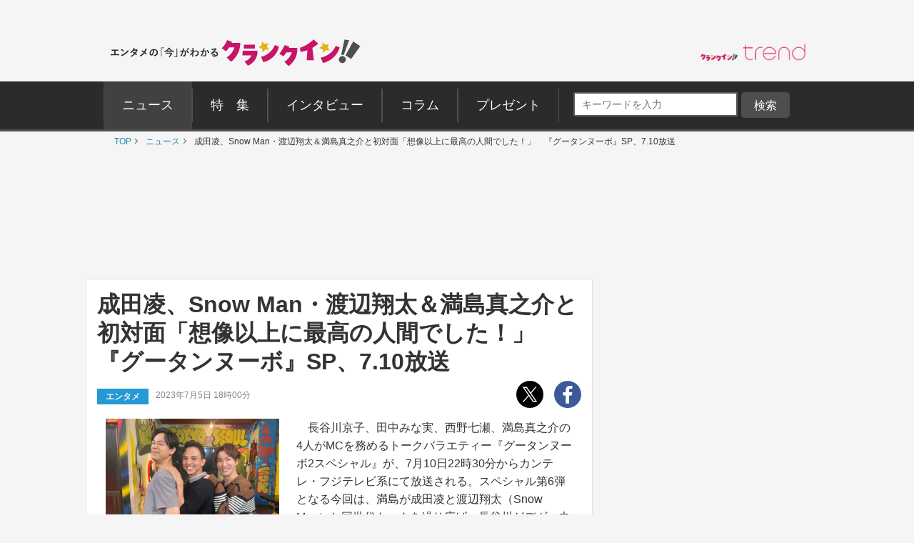

--- FILE ---
content_type: text/html; charset=UTF-8
request_url: https://www.crank-in.net/news/130089
body_size: 191238
content:
<!DOCTYPE html>
<html lang="ja"><head>
<meta charset="utf-8">



    <title>成田凌、Snow Man・渡辺翔太＆満島真之介と初対面「想像以上に最高の人間でした！」　『グータンヌーボ』SP、7.10放送 - エンタメ - ニュース ｜クランクイン！</title>

<link rel="shortcut icon" href="https://www.crank-in.net/images/favicon.ico">
<link rel="icon" href="https://www.crank-in.net/images/favicon.ico?v=1">
<link rel="apple-touch-icon" href="https://www.crank-in.net/images/apple-touch-icon-152x152.png">
<link rel="icon" href="https://www.crank-in.net/images/android-chrome-192x192.png">

    <meta name="description" content="長谷川京子、田中みな実、西野七瀬、満島真之介の4人がMCを務めるトークバラエティー『グータンヌーボ2スペシャル』が、7月10日22時30分からカンテレ・フジテレビ系にて放送される。スペシャル第6弾となる今回は、満島が成田凌と渡辺翔太（Snow Man）と同世代トークを繰り広げ、長谷川がデヴィ夫人と鈴木紗理奈と共に大人女子トークを展開。さらに、ドラマ『真夏のシンデレラ』（フジテレビ系）のキャスト陣（森七菜、間宮祥太朗、神尾楓珠、吉川愛）によるトークも届ける。">
    <meta name="thumbnail" content="https://www.crank-in.net/img/db/237079051141259_1200.jpg">
  

　<meta name="keywords" content="ニュース、映画、エンタメ、芸能、ドラマ、海外ドラマ、アニメ、コミック、海外セレブ">
  <meta property="og:site_name" content="クランクイン！- エンタメの「今」がわかる　映画＆エンタメニュースサイト">
  <meta property="og:type" content="article">
  <meta property="og:locale" content="ja_JP">

  <meta name="twitter:site" content="@crank_in_net">
  <meta name="viewport" content="width=1060">
  <meta name="format-detection" content="telephone=no">
  <meta name="apple-mobile-web-app-capable" content=no>
  <meta name="apple-mobile-web-app-status-bar-style" content=default>
  
  

<link type="text/css" rel="stylesheet" href="/assets/pc/css/style.min.css">

  <link type="text/css" rel="stylesheet" href="https://use.fontawesome.com/releases/v5.12.0/css/all.css">
  
  <script src="https://code.jquery.com/jquery-3.7.1.min.js"></script>
  <script src="/assets/pc/js/ofi.min.js"></script>
  <script src="/assets/pc/js/page-top.js"></script>
  <script src="/assets/pc/js/jquery.matchHeight.js"></script>

      <!--Twitter Card start-->
    <meta name="twitter:card" content="summary_large_image">
    <meta name="twitter:site" content="@crank_in_net">
    <meta name="twitter:title" content="成田凌、Snow Man・渡辺翔太＆満島真之介と初対面「想像以上に最高の人間でした！」　『グータンヌーボ』SP、7.10放送">
    <meta property="og:url" content="https://www.crank-in.net/news/130089">
    <meta property="og:title" content="成田凌、Snow Man・渡辺翔太＆満島真之介と初対面「想像以上に最高の人間でした！」　『グータンヌーボ』SP、7.10放送">
    <meta property="og:description" content="長谷川京子、田中みな実、西野七瀬、満島真之介の4人がMCを務めるトークバラエティー『グータンヌーボ2スペシャル』が、7月10日22時30分からカンテレ・フジテレビ系にて放送される。スペシャル第6弾となる今回は、満島が成田凌と渡辺翔太（Snow Man）と同世代トークを繰り広げ、長谷川がデヴィ夫人と鈴木紗理奈と共に大人女子トークを展開。さらに、ドラマ『真夏のシンデレラ』（フジテレビ系）のキャスト陣（森七菜、間宮祥太朗、神尾楓珠、吉川愛）によるトークも届ける。">
            <meta property="og:image" content="https://www.crank-in.net/img/db/237079051141259_1200.jpg">
    <!--Twitter Card end-->
  
      <!--Facebook OGP start-->
    <meta property="og:type" content="article" />
    <meta property="og:site_name" content="クランクイン！- エンタメの「今」がわかる　映画＆エンタメニュースサイト" />
    <meta property="fb:app_id" content="1592611930852895" />
    <meta property="fb:admins" content="504083962943061" />
<!--Facebook OGP end-->  

<!--アノテーションタグ-->
  <link rel="alternate" media="only screen and (max-width: 640px)" href="https://m.crank-in.net/news/130089" />
  <link rel="canonical" href="https://www.crank-in.net/news/130089/1"/>
<!--アノテーションタグ-->



  

    

  <script>
  //メニューaの親の<li>にmain-menu-current追加
  $(function(){
    $('.main-menu li a').each(function(){
        var $href = $(this).attr('href');
        if(location.href.match($href)) {
            $(this).parent('li').addClass('main-menu-current');
        } else {
            $(this).parent('li').removeClass('main-menu-current');
        }
    });
});
</script>

  <script>
    //スライダータイトル、サイト右エリア 編集部おすすめタイトルの高さを揃える
    $(function() {
      $('.top-slider-title,.side-recommend-title').matchHeight();
    });
  </script>
  <script>
    //記事閉じるボタンページ　右側のテキストに画像の高さを揃える
    $(function() {
      $('.next-area .headline-img').matchHeight({
    target: $('.next-area-right')
  });
    });
  </script>

<script>
$(function(){
//URLのハッシュ値を取得
var urlHash = location.hash;
//ハッシュ値があればページ内スクロール
//if(urlHash) {
  //スクロールを0に戻す
 // $('body,html').stop().scrollTop(0);
  //setTimeout(function () {
    //ロード時の処理を待ち、時間差でスクロール実行
    //scrollToAnker(urlHash) ;
    //1.5秒後にスクロール。
  //}, 1500);
//}

//通常のクリック時
$('a[href^="#"]').click(function() {
  //ページ内リンク先を取得
  var href= $(this).attr("href");
  //リンク先が#か空だったらhtmlに
  var hash = href == "#" || href == "" ? 'html' : href;
  //スクロール実行
  scrollToAnker(hash);
  //リンク無効化
  return false;
});

// 関数：スムーススクロール
// 指定したアンカー(#ID)へアニメーションでスクロール
function scrollToAnker(hash) {
  var target = $(hash);
  var position = target.offset().top;
  $('body,html').stop().animate({scrollTop:position}, 400);
}
})
  </script>

  <script>
  $(function() {
    // select変更時
    $('#select').on('change', function() {
        // 遷移先URL取得
        var url = $(this).val();
        // URLが取得できていればページ遷移
        if(url != '') {
            location.href = url;
        }
    })
});
</script>

      <!--構造化マークアップ START-->
	<script type="application/ld+json">
	{"@context":"https://schema.org/","@type":"NewsArticle","url":"https://www.crank-in.net/news/130089","author":{"@type":"Organization","name":"クランクイン！編集部"},"headline":"成田凌、Snow Man・渡辺翔太＆満島真之介と初対面「想像以上に最高の人間でした！」　『グータンヌーボ』SP、7.10放送","publisher":{"@type":"Organization","name":"株式会社ローソンエンタテインメント","logo":{"@type":"ImageObject","url":"https://ciimages.s3.amazonaws.com/img/logo/ci_logo.png","width":170,"height":40}},"datePublished":"2023-07-05T18:00:00+09:00","image":{"@type":"ImageObject","url":"https://www.crank-in.net/img/db/237079051141259_1200.jpg","width":1200},"dateModified":"2023-07-05T18:00:00+09:00","mainEntityOfPage":{"@type":"WebPage","@id":"https://www.crank-in.net/news/130089"},"description":"長谷川京子、田中みな実、西野七瀬、満島真之介の4人がMCを務めるトークバラエティー『グータンヌーボ2スペシャル』が、7月10日22時30分からカンテレ・フジテレビ系にて放送される。スペシャル第6弾となる今回は、満島が成田凌と渡辺翔太（Snow Man）と同世代トークを繰り広げ、長谷川がデヴィ夫人と鈴木紗理奈と共に大人女子トークを展開。さらに、ドラマ『真夏のシンデレラ』（フジテレビ系）のキャスト陣（森七菜、間宮祥太朗、神尾楓珠、吉川愛）によるトークも届ける。"}	</script>
	<script type="application/ld+json">
	{"@context":"https://schema.org/","@type":"BreadcrumbList","itemListElement":[{"@type":"ListItem","position":1,"item":{"@id":"https://www.crank-in.net/","name":"TOP"}},{"@type":"ListItem","position":2,"item":{"@id":"https://www.crank-in.net/news","name":"ニュース"}},{"@type":"ListItem","position":3,"item":{"@id":"https://www.crank-in.net/news/130089","name":"成田凌、Snow Man・渡辺翔太＆満島真之介と初対面「想像以上に最高の人間でした！」　『グータンヌーボ』SP、7.10放送"}}]}	</script>
	<script type="application/ld+json">
	{"@context":"https://schema.org/","@type":"WebSite","url":"https://www.crank-in.net/","name":"クランクイン！"}	</script>
	<script type="application/ld+json">
	{"@context":"https://schema.org/","@type":"Organization","url":"https://www.crank-in.net/","name":"クランクイン！","logo":"https://ciimages.s3.amazonaws.com/img/logo/ci_logo.png"}	</script>
<!--構造化マークアップ END-->  
      <!-- Google AdSence表示判定： header-->
<!-- ＜OK header その他＞ -->

<!-- fm head その他▼▼▼-->
<script type="application/javascript" src="//anymind360.com/js/3182/ats.js"></script>

<script async src="https://securepubads.g.doubleclick.net/tag/js/gpt.js"></script>
<script>
  window.googletag = window.googletag || {cmd: []};
  googletag.cmd.push(function() {
    googletag.defineSlot('/83555300,21672947167/broadmedia/crankin/JP_CRI_pc_all_header', [[1, 1], [728, 90], [970, 250]], 'JP_CRI_pc_all_header').addService(googletag.pubads());
    googletag.defineSlot('/83555300,21672947167/broadmedia/crankin/JP_CRI_PC_all_right_1st', [[300, 600], [1, 1], 'fluid', [300, 250]], 'JP_CRI_PC_all_right_1st').addService(googletag.pubads());
    googletag.defineSlot('/83555300,21672947167/broadmedia/crankin/JP_CRI_PC_all_right_2nd', [[1, 1], [300, 250], 'fluid', [320, 180], [336, 280], [300, 600]], 'JP_CRI_PC_all_right_2nd').addService(googletag.pubads());
    googletag.defineSlot('/83555300,21672947167/broadmedia/crankin/JP_CRI_PC_all_right_3rd', ['fluid', [1, 1], [300, 250], [300, 600]], 'JP_CRI_PC_all_right_3rd').addService(googletag.pubads());
    googletag.defineSlot('/83555300,21672947167/broadmedia/crankin/JP_CRI_PC_all_right_4th', [[1, 1], [300, 600]], 'JP_CRI_PC_all_right_4th').addService(googletag.pubads());
    googletag.defineSlot('/83555300,21672947167/broadmedia/crankin/JP_CRI_PC_all_right_5th', [[1, 1], [300, 600]], 'JP_CRI_PC_all_right_5th').addService(googletag.pubads());
    googletag.defineSlot('/83555300,21672947167/broadmedia/crankin/JP_CRI_PC_all_underreadfull_left', [[336, 280], [320, 180], [1, 1], [300, 250]], 'JP_CRI_PC_all_underreadfull_left').addService(googletag.pubads());
    googletag.defineSlot('/83555300,21672947167/broadmedia/crankin/JP_CRI_PC_all_underreadfull_right', [[1, 1], [320, 180], [300, 250], [336, 280]], 'JP_CRI_PC_all_underreadfull_right').addService(googletag.pubads());
    googletag.defineSlot('/83555300,21672947167/broadmedia/crankin/JP_CRI_PC_all_footer_left_2nd', [[1, 1], [320, 180], [336, 280], [300, 250]], 'JP_CRI_PC_all_footer_left_2nd').addService(googletag.pubads());
    googletag.defineSlot('/83555300,21672947167/broadmedia/crankin/JP_CRI_PC_all_footer_right_2nd', [[300, 250], [336, 280], [1, 1], [320, 180]], 'JP_CRI_PC_all_footer_right_2nd').addService(googletag.pubads());
    googletag.defineSlot('/83555300,21672947167/broadmedia/crankin/JP_CRI_PC_all_footer_left_3rd', [[1, 1], [300, 250], [336, 280], [320, 180]], 'JP_CRI_PC_all_footer_left_3rd').addService(googletag.pubads());
    googletag.defineSlot('/83555300,21672947167/broadmedia/crankin/JP_CRI_PC_all_footer_right_3rd', [[1, 1], [300, 250], [320, 180], [336, 280]], 'JP_CRI_PC_all_footer_right_3rd').addService(googletag.pubads());
    googletag.defineSlot('/83555300,21672947167/broadmedia/crankin/JP_CRI_PC_article_underarticle_left', [[1, 1], [300, 250], [320, 180], [336, 280], 'fluid'], 'JP_CRI_PC_article_underarticle_left').addService(googletag.pubads());
    googletag.defineSlot('/83555300,21672947167/broadmedia/crankin/JP_CRI_PC_article_underarticle_right', [[336, 280], [320, 180], [1, 1], [300, 250], 'fluid'], 'JP_CRI_PC_article_underarticle_right').addService(googletag.pubads());
    googletag.pubads().enableLazyLoad({
    fetchMarginPercent: 500,
    renderMarginPercent: 4,
    mobileScaling: 4,
});
    googletag.pubads().collapseEmptyDivs();
    googletag.enableServices();
  });
</script>



<script type="text/javascript">
  window._taboola = window._taboola || [];
  _taboola.push({article:'auto'});
  !function (e, f, u, i) {
    if (!document.getElementById(i)){
      e.async = 1;
      e.src = u;
      e.id = i;
      f.parentNode.insertBefore(e, f);
    }
  }(document.createElement('script'),
  document.getElementsByTagName('script')[0],
  '//cdn.taboola.com/libtrc/fourm-crankin/loader.js',
  'tb_loader_script');
  if(window.performance && typeof window.performance.mark == 'function')
    {window.performance.mark('tbl_ic');}
</script>
  


  <link type="text/css" rel="stylesheet" href="/assets/common/le/css/base_style.css">
  <link type="text/css" rel="stylesheet" href="/assets/common/le/css/cal_style.css">


<script src="/assets/common/le/js/ticket.js"></script>

<!-- Flatpickr (本体) -->
<script src="https://cdn.jsdelivr.net/npm/flatpickr@4.6.13/dist/flatpickr.min.js"></script>
  
<!-- Flatpickr 日本語ロケール -->
<script src="https://cdn.jsdelivr.net/npm/flatpickr@4.6.13/dist/l10n/ja.js"></script>
  
<script src="https://cdn.l-tike.com/js/mevent/summary-api.js"></script>

<!-- Flatpickr デフォルトCSS (必須) -->
<link rel="stylesheet" href="https://cdn.jsdelivr.net/npm/flatpickr@4.6.13/dist/flatpickr.min.css">


<script>
const fp = {
	init: function() {
		// Flatpickr が存在するかチェック（任意）
		if (typeof flatpickr === "undefined") {
			console.error("Flatpickr が読み込まれていません。");
			return;
		}

		// 日本語ローカライズを適用（ja が存在しない場合はワーニングを出す）
		if (typeof flatpickr.l10ns.ja !== "undefined") {
			flatpickr.localize(flatpickr.l10ns.ja);
		} else {
			console.warn("flatpickr.l10ns.ja が定義されていません。");
		}

		// .Flatpickr を持つ要素を jQuery で取得
		const flatpickrElements = $(".Flatpickr");

		// 設定オブジェクト
		const config = {
			locale: "ja",           // "ja" でもOK。確実なら flatpickr.l10ns.ja
			disableMobile: true,    // スマホでのネイティブピッカーを無効化
			onOpen: [
				function(selectedDates, dateStr, instance) {
					const clearButtonExistin = instance.rContainer.querySelector('.flatpickr-clear');

					if (!clearButtonExistin) {
						// クリアボタンを追加
						instance.rContainer.insertAdjacentHTML('beforeend', '<button class="flatpickr-clear">クリア</button>');

						const clearButton = instance.rContainer.querySelector('.flatpickr-clear');
						// クリックで日付をクリア & カレンダーを閉じる
						clearButton.addEventListener('click', function() {
							instance.clear();
							instance.close(); // ❗ close()() → close() に修正
						});
					}
				}
			],
		};

		if (flatpickrElements && flatpickrElements.length > 0) {
			flatpickrElements.each(function(i, el) {
				const startElement = $(el).find('.Flatpickr__start');
				const endElement   = $(el).find('.Flatpickr__end');

				// 開始側
				if (startElement.length > 0) {
					flatpickr(startElement[0], config);
				}
				// 終了側
				if (endElement.length > 0) {
					flatpickr(endElement[0], config);
				}
			});
		}
	}
};

// DOM読み込み後に初期化
document.addEventListener("DOMContentLoaded", function() {
	fp.init();
});
</script>

<script>
  const template = document.getElementById('ltike-widget-ph');
  const clone = template.content.cloneNode(true);
  document.body.appendChild(clone);
</script>

<script>
  window.addEventListener('DOMContentLoaded', () => {
    const template = document.getElementById('ltike-widget-ph');
    if (template) {
      const clone = template.content.cloneNode(true);
      document.body.appendChild(clone);
    } else {
      console.warn('テンプレートが見つかりませんでした');
    }
  });
</script>

	
  <!-- civキャンペーン用 -->

<!-- End civキャンペーン用 -->
	
  <!--広告タグ▲-->	
	
  <script>
    window.dataLayer = window.dataLayer || [];
    window.dataLayer.push({
      event: 'genre_info',
      genre_analysis: "release",
      genre_main: "entertainment"    });
  </script>


<!-- Google Tag Manager -->
<script>(function(w,d,s,l,i){w[l]=w[l]||[];w[l].push({'gtm.start':
new Date().getTime(),event:'gtm.js'});var f=d.getElementsByTagName(s)[0],
j=d.createElement(s),dl=l!='dataLayer'?'&l='+l:'';j.async=true;j.src=
'https://www.googletagmanager.com/gtm.js?id='+i+dl;f.parentNode.insertBefore(j,f);
})(window,document,'script','dataLayer','GTM-WR3L6KM');</script>
<!-- End Google Tag Manager -->


</head>

<body>
<!--Microad記事計測タグ-->
<script type="text/javascript" src="//d-cache.microad.jp/js/td_ci_access.js"></script><script type="text/javascript">microadTd.CI.start({"article_category": "entertainment","article_keyword": "グータンヌーボ2,長谷川京子,田中みな実,西野七瀬,満島真之介,成田凌,渡辺翔太,Snow Man,森七菜,間宮祥太朗,神尾楓珠,吉川愛,デヴィ夫人,鈴木紗理奈,テレビ・CM"})</script><!--Microad記事計測タグ-->

  <!-- Google AdSence表示判定： -->
    <!-- ＜OK＞ -->
  
  <!-- Google Tag Manager (noscript) -->
<noscript><iframe src="https://www.googletagmanager.com/ns.html?id=GTM-WR3L6KM"
height="0" width="0" style="display:none;visibility:hidden"></iframe></noscript>
<!-- End Google Tag Manager (noscript) -->	
	

  <!-- ▼ PC専用 スライドイン おすすめチケット情報 -->
<div id="slide_ad_pc_wrapper">
  <div class="slide_ad_pc" id="slide_ad_pc">
    
    <button type="button" class="slide_ad_pc_close" title="閉じる">✕</button>

    <div class="slide_ad_pc_inner">

      <!-- タイトル -->
      <div class="recommend-box">
        <div class="recommend-title">おすすめチケット</div>
        <a class="ticket__brand" href="https://l-tike.com" target="_blank" rel="noopener">
          <img src="/assets/common/images/powered_by_lticket.png" alt="powered by ローチケ" width="120" height="21">
        </a>
      </div>

      <!-- ランダム表示 -->
      
      <ul class="slide_pc_ticket_list">
      <li>
    <a href="https://l-tike.com/concert/lawson50th_260117_0118/?utm_source=crank-in&utm_medium=referral&utm_campaign=all&utm_content=slide_article" target="_blank" rel="noopener noreferrer" class="ticket-list-link">
      <div class="ticket-list-thumb">
        <img src="https://cdn.l-tike.com/img/st1/link/000/002/323/9/hatsune_kv_640.jpg" alt="初音ミク">
      </div>
      <div class="ticket-list-text">
        初音ミク
      </div>
    </a>
  </li>
<li>
    <a href="https://l-tike.com/play/mevent/?mid=674808&utm_source=crank-in&utm_medium=referral&utm_campaign=all&utm_content=slide_article" target="_blank" rel="noopener noreferrer" class="ticket-list-link">
      <div class="ticket-list-thumb">
        <img src="https://img.hmv.co.jp/hybridimage/eventpage/674808/main.jpg" alt="ミュージカル「ジキル＆ハイド」">
      </div>
      <div class="ticket-list-text">
        ミュージカル「ジキル＆ハイド」
      </div>
    </a>
  </li>
<li>
    <a href="https://l-tike.com/sports/mevent/?mid=702464&utm_source=crank-in&utm_medium=referral&utm_campaign=all&utm_content=slide_article" target="_blank" rel="noopener noreferrer" class="ticket-list-link">
      <div class="ticket-list-thumb">
        <img src="https://img.hmv.co.jp/hybridimage/eventpage/702464/main.jpg" alt="バドミントン Ｓ/Ｊリーグ">
      </div>
      <div class="ticket-list-text">
        バドミントン Ｓ/Ｊリーグ
      </div>
    </a>
  </li>
      </ul>
      <!-- ランダム表示 end -->

    </div>

  </div>
</div>

<style>
  /* PC専用 */
  @media screen and (max-width: 768px){
    #slide_ad_pc_wrapper { display: none; }
  }

  .slide_ad_pc {
    position: fixed;
    left: -320px;
    top: 5%;
    width: 300px;
    background: #fff;
    border-radius: 12px;
    padding: 14px;
    box-shadow: 0 4px 12px rgba(0,0,0,0.15);
    transition: left 0.6s ease, opacity 0.6s ease;
    z-index: 9999;
    opacity: 0;
  }
  .slide_ad_pc.js_move {
    left: 20px;
    opacity: 1;
  }

  .slide_ad_pc_close {
    position: absolute;
    top: 6px;
    right: 6px;
    border: none;
    background: none;
    font-size: 16px;
    cursor: pointer;
    color: #999;
  }

  .slide_ad_pc_inner {
    display: flex;
    flex-direction: column;
    gap: 8px;
  }

  .recommend-box {
    display: flex;
    justify-content: space-between;
    align-items: center;
    margin-bottom: 4px;
    width: 92%;
    margin: 0 auto;		  
  }
  .recommend-title {
    font-size: 14px;
    font-weight: bold;
  }

  .slide_pc_ticket_list {
    list-style: none;
    margin: 0;
    padding: 0;
  }
  .slide_pc_ticket_list li + li {
    margin-top: 10px;
  }

  .slide_pc_ticket_list .ticket-list-link {
    display: flex;
    gap: 10px;
    text-decoration: none;
    border: 1px solid #eee;
    padding: 8px;
    border-radius: 8px;
    background: #fafafa;
    transition: background 0.25s;
  }
  .slide_pc_ticket_list .ticket-list-link:hover {
    background: #f0f5ff;
  }

  .slide_pc_ticket_list .ticket-list-thumb img {
    width: 60px;
    height: 60px;
    border-radius: 6px;
    object-fit: cover;
  }

  .slide_pc_ticket_list .ticket-list-text {
    font-size: 13px;
    line-height: 1.35;
    color: #333;
    font-weight: 600;
  }
</style>

<script>
  document.addEventListener('DOMContentLoaded', function () {
    const ad = document.getElementById('slide_ad_pc');
    if (!ad) return;

    const closeBtn = ad.querySelector('.slide_ad_pc_close');
    let hasShown = false;
    let showAllowed = false;

    //  5秒後に表示
    setTimeout(() => {
      showAllowed = true;
    }, 5000);

    //  スクロール200px超えたら一度だけ表示
    window.addEventListener('scroll', () => {
      if (hasShown || !showAllowed) return;

      if (window.scrollY > 200) {
        ad.classList.add('js_move');
        hasShown = true;
      }
    });

    //  手動クローズ
    closeBtn.addEventListener('click', (e) => {
      e.preventDefault();
      ad.style.display = "none";
    });
  });
</script>

	

<!-- center_top -->
  <div class="wrap"><!-- ▼▼固定バナー用枠▼▼ -->
   
<div class="sticky"> <!-- ▼▼固定/バナー▼▼ -->    
  
<div style="margin: 0 auto;">       
<!-- /21672947167/PC_superbanner -->
<div id='div-gpt-ad-1596087776863-0'>
  <script>
    googletag.cmd.push(function() { googletag.display('div-gpt-ad-1596087776863-0'); });
  </script>
</div>
</div>
	
</div><!-- ▲▲固定/バナー▲▲ -->

</div> <!-- ▲▲固定バナー用枠▲▲ -->


<!-- 
<div style="background-color:#F4F4F4; font-size:14px; border: 1px solid #eee; padding: 8px; margin:10px auto 0px auto; width:990px;">
	<p style="font-size:14px;" align="center">告知</p>
</div>
-->


<section>

  <div class="head-menu-area">
		<div class="head-menu-top">
		<h1 class="head-left">
				<a href="/">
					<img src="/assets/pc/images/ci_main_logo.svg" alt="クランクイン！">
				</a>
			</h1>
			<div class="head-right">
				<div class="head-right-left-box">

					<ul class="head-right-menu">

						<li class="trend">
							<a href="https://www.crank-in.net/trend?utm_medium=CItop&utm_source=PCmenu" target="_blank"><img src="/assets/common/images/trend_logo.png" width="150px" alt="クラインイン！トレンド"></a>
						</li>

					</ul>
				</div>
                
                <style>
.head-right-menu li.trend {
  margin:3px 0px 0px 12px;
  width: 150px;
}
				
.head-right-menu li.minogashi {
float: left;
width: 204px;
padding-top: 2px;
}
                </style>
                

			</div>
		</div>
		

		<div class="head-menu-bottom">

			<div class="head-menu-wrap clearfix">
				<nav>
					<ul class="main-menu">
						<li>
							<a href="/news"><span>ニュース</span></a>
						</li>
						<li>
							<a href="/special"><span>特&emsp;集</span></a>
						</li>
						<li>
							<a href="/interview"><span>インタビュー</span></a>
						</li>
						<li>
							<a href="/column"><span>コラム</span></a>
						</li>
						<li>
							<a href="/present"><span>プレゼント</span></a>
						</li>
					</ul>
				</nav>
<!--search-->

<div style="margin: 5px 0px 0px 10px; display: inline-flex;">

<style>

/*フォーム全体*/
#form1{
    width: 100px;
    display: contents; 	
}
/*検索ボックス*/
#sbox{
    left: 0;
    top: 0;
    outline: 0;
    height: 28px;
    padding: 0 10px 0 10px;
    border-radius: 2px 0 0 2px;
    background: #fff;
    font-size: 12px;
    width: 220px;
    margin: 20px 0px 0px 30px;
}
/*検索ボタン*/
#sbtn{
width: 68px;
    height: 28px;
    padding: 2px 0px 0px 0px;
    /* position: absolute; */
    /* left: 270px; */
    top: 0;
    /* border-radius: 0 2px 2px 0; */
    background: #757575;
    border: none;
    color: #ffffff;
    /* font-weight: bold; */
    font-size: 16px;
    text-align: center;
    margin: 20px 0px 0px 0px;
}
	
/*検索ボタンマウスオーバー時*/
#sbtn:hover{
color:#fff;/*検索ボタンマウスオーバー時のフォントカラー*/ 
}
    
</style>
<!-- 記事検索フォーム -->
<form id="form1" action="/search/1" method="get">
<input id="sbox" class="searchbox" type="text" name="search_title" autocomplete="name" required="" placeholder="キーワードを入力" style="margin: 10px 5px 0px 10px;">
<input id="sbtn" type="submit" value="検索">
</form>
<!-- 記事検索フォーム -->

	
</div>
			
				
<!--search-->			
				

		</div>
	</div>
</div><!-- ▲▲固定バナー用枠 end▲▲ -->
	


</section>

	
  <nav>
	<ul class="breadcrumb" id="gallery-img">
		<li><a href="/">TOP</a></li>
									<li>
											<a href="/news">
												ニュース												</a>
									</li>
	    					<li>
											成田凌、Snow Man・渡辺翔太＆満島真之介と初対面「想像以上に最高の人間でした！」　『グータンヌーボ』SP、7.10放送										</li>
	    				</ul>
</nav>
<div id="content">

  <section class="head-banner">

<!--OK-->
<!-- /83555300/broadmedia/crankin/JP_CRI_pc_all_header -->
<div id='JP_CRI_pc_all_header' style='min-width: 728px; min-height: 90px;'>
  <script>
    googletag.cmd.push(function() { googletag.display('JP_CRI_pc_all_header'); });
  </script>
</div>



</section>
  <div class="wrap-area">

    <div class="wrap-main-area clearfix">

      <div class="center-area">

        <main class="main-body">
<!---------------START------------>


  



<article>
  <h1 class="headline">成田凌、Snow Man・渡辺翔太＆満島真之介と初対面「想像以上に最高の人間でした！」　『グータンヌーボ』SP、7.10放送</h1>

  <div class="sub-info-wrap">
    <div class="sub-info clearfix">
      <p class="sub-info-category tag-entertainment">
        エンタメ      </p>
      <time datetime="" class="sub-info-date">2023年7月5日 18時00分</time>
    </div>
    <ul class="sub-sns-area">
      <li>
        <a href="https://twitter.com/share?url=https://www.crank-in.net/news/130089&text=成田凌、Snow Man・渡辺翔太＆満島真之介と初対面「想像以上に最高の人間でした！」　『グータンヌーボ』SP、7.10放送 - クランクイン！" target="_blank">
          <img class="" src="/assets/pc/images/x-logo.svg" data-src="/assets/pc/images/x-logo.svg" data-srcset="/assets/pc/images/x-logo.svg" alt="twitter" srcset="/assets/pc/images/x-logo.svg">
        </a>
      </li>
      <li>
        <a href="https://www.facebook.com/sharer.php?u=https://www.crank-in.net/news/130089" onClick="window.open(encodeURI(decodeURI(this.href)),'fbwindow','width=550, height=450, personalbar=0, toolbar=0, scrollbars=1'); return false;">
          <img src="/assets/pc/images/facebook.svg" alt="facebook">
        </a>
      </li>
    </ul>
  </div>




<div class="headline_part"><!----▼詳細▼-----> 
    
<div class="discription-area spacer">
      <p>　長谷川京子、田中みな実、西野七瀬、満島真之介の4人がMCを務めるトークバラエティー『グータンヌーボ2スペシャル』が、7月10日22時30分からカンテレ・フジテレビ系にて放送される。スペシャル第6弾となる今回は、満島が成田凌と渡辺翔太（Snow Man）と同世代トークを繰り広げ、長谷川がデヴィ夫人と鈴木紗理奈と共に大人女子トークを展開。さらに、ドラマ『真夏のシンデレラ』（フジテレビ系）のキャスト陣（森七菜、間宮祥太朗、神尾楓珠、吉川愛）によるトークも届ける。<br></p>
      
      <div class="button-area">
        <a class="button-style button-blue button-next-small" href="130089/1"><span class="arrow-right">全文を読む</span></a>
      </div>       

</div>
    
    <div class="headline_img spacer_part">         
                    <img class="next-headline-img" src="https://www.crank-in.net/img/db/237079051141259_650.jpg" alt="7月10日放送の『グータンヌーボ2スペシャル』より（左から）成田凌、満島真之介、渡辺翔太">
      <p class="copyright_12">  （C）カンテレ</p>        
                </div>

           
           
</div><!----▲詳細▲----->


      <!-- 全文を読む下 -->
<div class="ad-list-m">
  <ul class="ad-area-list">
    <li>
<!--OK-->
<!--------------------------------------------
【3】記事＜全文＞ボタン下レクタングルセット_左
-------------------------------------------->

<!-- /83555300/broadmedia/crankin/JP_CRI_PC_all_underreadfull_left -->
<div id='JP_CRI_PC_all_underreadfull_left' style='min-width: 300px; min-height: 180px;'>
  <script>
    googletag.cmd.push(function() { googletag.display('JP_CRI_PC_all_underreadfull_left'); });
  </script>
</div>




    </li>
    <li>
<!--OK-->
<!--------------------------------------------
【4】記事＜全文＞ボタン下レクタングルセット_右
-------------------------------------------->

<!-- /83555300/broadmedia/crankin/JP_CRI_PC_all_underreadfull_right -->
<div id='JP_CRI_PC_all_underreadfull_right' style='min-width: 300px; min-height: 180px;'>
  <script>
    googletag.cmd.push(function() { googletag.display('JP_CRI_PC_all_underreadfull_right'); });
  </script>
</div>



    </li>
  </ul>
</div>
<!-- 全文を読む下 -->  
<!--▼フォト小さいサムネイル表示▼-->
<h3 class="sub-title"><svg class="svg-icon"><use xmlns:xlink="http://www.w3.org/1999/xlink" xlink:href="#icon-info"></use></svg>この記事の写真を見る</h3>

<figure>
      <ul class="small-main-img">
                            <!--特定枚数「6」以上は表示しない-->
                    <li>
            <a href="/gallery/news/130089/1">
            <img src="https://www.crank-in.net/img/db/237079051141259_150.jpg" alt="7月10日放送の『グータンヌーボ2スペシャル』より（左から）成田凌、満島真之介、渡辺翔太">
            </a>
          </li>
                    <!--特定枚数「6」以上は表示しない-->
                    <li>
            <a href="/gallery/news/130089/2">
            <img src="https://www.crank-in.net/img/db/238079051140252_150.jpg" alt="7月10日放送の『グータンヌーボ2スペシャル』より（左から）吉川愛、間宮祥太朗、森七菜、神尾楓珠">
            </a>
          </li>
                    <!--特定枚数「6」以上は表示しない-->
                    <li>
            <a href="/gallery/news/130089/3">
            <img src="https://www.crank-in.net/img/db/239075053147253_150.jpg" alt="7月10日放送の『グータンヌーボ2スペシャル』より（左から）鈴木紗理奈、デヴィ夫人、長谷川京子">
            </a>
          </li>
                        </ul>
    </figure><br />

<!--▲フォト小さいサムネイル表示▲-->



  <!--関連情報-->
<!--/関連情報-->

<style>

/* =======================================
    関連情報 見出し
   ======================================= */
.relinfo-title {
  display: flex;
  align-items: center;
  font-weight: 600;
  color: #333; 
  margin: 20px 0 12px;
  line-height: 1.4;
  font-size: 1.9rem;
  border-bottom: 2px solid #333;
}

/* アイコン（svg-icon） */
.relinfo-icon {
  width: 25px; 
  height: 25px; 
  margin-right: 10px;
  margin-bottom: 5px;
  fill: #f3ba13; 
  vertical-align: middle;
}


/* =======================================
    リスト（縦1列）
   ======================================= */
.relinfo-list {
  list-style: none;
  margin: 0;
  padding: 0;
  display: flex;
  flex-direction: column;
  gap: 10px;
}


/* =======================================
    リスト要素
   ======================================= */
.relinfo-item {
  margin: 0;
}


/* =======================================
    通常リンク（デフォルト）
   ======================================= */
.relinfo-link {
  position: relative;
  display: block;
  padding: 14px 16px;
  border-radius: 12px;
  background: #ffffff;
  border: 1px solid rgba(0, 0, 0, 0.08);
  text-decoration: none;
  color: #1f2937;
  font-size: 14px;
  line-height: 1.6;
  font-weight: 600;
  transition: background 0.2s, box-shadow 0.2s, transform 0.2s;
}

/* 通常リンクにも矢印追加 */
.relinfo-link::after {
  content: "›";
  position: absolute;
  right: 12px;
  top: 50%;
  transform: translateY(-50%);
  font-size: 18px; /* ← ローチケ/HMV と同じ */
  color: #999;     /* ← 通常リンクは色分ける */
  font-weight: 600;
}

.relinfo-link:hover {
  background: #f9fafb;
  transform: translateY(-1px);
  box-shadow: 0 2px 8px rgba(0,0,0,.08);
}


/* =======================================
    ローチケ（ブルー）
   ======================================= */
.relinfo-link[href*="l-tike.com"] {
  background: #e0f2fe;
  border-color: #7dd3fc;
  color: #075985;
  font-weight: 600;
}

/* 左帯 */
.relinfo-link[href*="l-tike.com"]::before {
  content: "";
  position: absolute;
  left: 0;
  top: 0;
  width: 10px;
  height: 100%;
  background: #38bdf8;
  border-radius: 12px 0 0 12px;
}

/* 矢印 */
.relinfo-link[href*="l-tike.com"]::after {
  color: #0ea5e9; /* ローチケ */
}

.relinfo-link[href*="l-tike.com"]:hover {
  background: #bae6fd;
  box-shadow: 0 4px 12px rgba(56, 189, 248, .3);
}


/* =======================================
    HMV（ピンク）
   ======================================= */
.relinfo-link[href*="hmv.co.jp"] {
  background: #ffe4f2;
  border-color: #f9aed1;
  color: #9d174d;
  font-weight: 600;
}

/* 左帯 */
.relinfo-link[href*="hmv.co.jp"]::before {
  content: "";
  position: absolute;
  left: 0;
  top: 0;
  width: 10px;
  height: 100%;
  background: #f472b6;
  border-radius: 12px 0 0 12px;
}

/* 矢印 */
.relinfo-link[href*="hmv.co.jp"]::after {
  color: #db2777; /* HMV */
}

.relinfo-link[href*="hmv.co.jp"]:hover {
  background: #fbcfe8;
  box-shadow: 0 4px 12px rgba(244, 114, 182, .3);
}

</style>

	




<!--▼▼seoタグ▼▼-->
  <!--関連チケット情報-->



<style>
.ticket-header {
  display: flex;
  align-items: center;
  justify-content: space-between;
  margin: 40px 0px 0px 0px;
  border-bottom: 2px solid #333; 
}

.s-title {
  display: flex;
  align-items: center;
  font-size: 1.2em;
  margin: 0;
}

.s-title .svg-icon {
  width: 1.2em;
  height: 1.2em;
  margin-right: 5px;
}

.powered-image img {
  width: 120px;
  height: auto;
  max-width: 100%;
}
</style>
<!--▲▲seoタグ▲▲-->


	
<!--関連記事-->
      <section class="related-articles" aria-labelledby="related-articles-title">
            <div class="related-articles__inner">

            <header class="related-articles__header">
      <h3 class="sub-title">
        <svg class="svg-icon">
          <use xmlns:xlink="http://www.w3.org/1999/xlink" xlink:href="#icon-news_link"></use>
        </svg>関連記事
      </h3>
            </header>

            <ul class="related-articles__list">
                
                                    
                    <li class="related-articles__item">
                        <article class="related-articles-card">
                            <a class="related-articles-card__link ga4_click_2" href="https://www.crank-in.net/gallery/news/130089/3?utm_source=text_link&amp;utm_medium=internal">
                                
                                <div class="related-articles-card__thumb ">
                                                                            <img src="https://www.crank-in.net/img/db/237079051141259_300.jpg" alt="【写真】長谷川京子＆鈴木紗理奈とのトークでデヴィ夫人の禁断トークさく裂" loading="lazy">
                                                                    </div>

                                
                                <div class="related-articles-card__body">
                                    <h3 class="related-articles-card__headline">
                                        【写真】長谷川京子＆鈴木紗理奈とのトークでデヴィ夫人の禁断トークさく裂
                                    </h3>
                                </div>
                            </a>
                        </article>
                    </li>
                                    
                    <li class="related-articles__item">
                        <article class="related-articles-card">
                            <a class="related-articles-card__link ga4_click_2" href="https://www.crank-in.net/sns/news/130037/1?utm_source=image_link&amp;utm_medium=internal?utm_source=text_link&amp;utm_medium=internal">
                                
                                <div class="related-articles-card__thumb related-articles-card__thumb--noimage">
                                                                            <img src="//www.crank-in.net/assets/common/images/noimage_300.jpg" alt="【写真】森七菜、美脚あらわの“シンデレラポーズ”に反響＜真夏のシンデレラ＞" loading="lazy">
                                                                    </div>

                                
                                <div class="related-articles-card__body">
                                    <h3 class="related-articles-card__headline">
                                        【写真】森七菜、美脚あらわの“シンデレラポーズ”に反響＜真夏のシンデレラ＞
                                    </h3>
                                </div>
                            </a>
                        </article>
                    </li>
                                    
                    <li class="related-articles__item">
                        <article class="related-articles-card">
                            <a class="related-articles-card__link ga4_click_2" href="https://www.crank-in.net/video/news/129124/1?utm_source=text_link&amp;utm_medium=internal">
                                
                                <div class="related-articles-card__thumb ">
                                                                            <img src="https://www.crank-in.net/img/db/239068170136103_300.jpg" alt="【動画】成田凌がダークヒーローと化す！　ドラマ『転職の魔王様』ティザー映像公開" loading="lazy">
                                                                    </div>

                                
                                <div class="related-articles-card__body">
                                    <h3 class="related-articles-card__headline">
                                        【動画】成田凌がダークヒーローと化す！　ドラマ『転職の魔王様』ティザー映像公開
                                    </h3>
                                </div>
                            </a>
                        </article>
                    </li>
                                    
                    <li class="related-articles__item">
                        <article class="related-articles-card">
                            <a class="related-articles-card__link ga4_click_2" href="https://www.crank-in.net/news/129743?utm_source=text_link&amp;utm_medium=internal">
                                
                                <div class="related-articles-card__thumb ">
                                                                            <img src="https://www.crank-in.net/img/db/239065283189456_300.jpg" alt="Sexy Zone・菊池風磨、Snow Man・渡辺翔太が初参戦　フジ夏ドラマ出演陣が挑む『クイズ！ドレミファドン』7.6放送" loading="lazy">
                                                                    </div>

                                
                                <div class="related-articles-card__body">
                                    <h3 class="related-articles-card__headline">
                                        Sexy Zone・菊池風磨、Snow Man・渡辺翔太が初参戦　フジ夏ドラマ出演陣が挑む『クイズ！ドレミファドン』7.6放送
                                    </h3>
                                </div>
                            </a>
                        </article>
                    </li>
                                    
                    <li class="related-articles__item">
                        <article class="related-articles-card">
                            <a class="related-articles-card__link ga4_click_2" href="https://www.crank-in.net/news/128585?utm_source=text_link&amp;utm_medium=internal">
                                
                                <div class="related-articles-card__thumb ">
                                                                            <img src="https://www.crank-in.net/img/db/235061071115572_300.jpg" alt="渡辺翔太、『ウソ婚』出演　主演・菊池風磨は「上下関係なくフラットな仲間」" loading="lazy">
                                                                    </div>

                                
                                <div class="related-articles-card__body">
                                    <h3 class="related-articles-card__headline">
                                        渡辺翔太、『ウソ婚』出演　主演・菊池風磨は「上下関係なくフラットな仲間」
                                    </h3>
                                </div>
                            </a>
                        </article>
                    </li>
                                

                
                                                            
                        <li class="related-articles__item related-articles__item--pr">
                            <article class="related-articles-card related-articles-card--pr">
                                <a class="related-articles-card__link ga4_click_2" href="https://www.crank-in.net/special/178942/1?utm_source=text_linkPR&amp;utm_medium=internal">
                                    
                                    <div class="related-articles-card__thumb ">
                                        <img src="https://www.crank-in.net/img/db/251127264175446_650.jpg" alt="僕たち、私たちの『俺たちの旅』ファン座談会 ＜映画『五十年目の俺たちの旅』公開記念＞ <span class=insert_pr>P R</span>" loading="lazy">
                                    </div>

                                    
                                    <div class="related-articles-card__body">
                                        <h3 class="related-articles-card__headline">
                                            僕たち、私たちの『俺たちの旅』ファン座談会 ＜映画『五十年目の俺たちの旅』公開記念＞ <span class=insert_pr>P R</span>
                                        </h3>
                                    </div>
                                </a>
                            </article>
                        </li>
                                                    

            </ul>
        </div>
    
    <div class="article_end_1"></div>
</section>


<style>
/* ===========================
   Related Articles - 共通
   =========================== */

:root {
  --ra-bg:#ffffff
  --ra-surface: #ffffff;
  --ra-accent: #ff6f61;
  --ra-border: #e0e0e0;
  --ra-text-main: #146ea2;
  --ra-text-sub: #757575;
}

/* セクション全体 */
.related-articles {
  background-color: var(--ra-bg);
  padding: 12px 0 18px;
}

.related-articles__inner {
  width: 100%;
  max-width: 1060px;
  margin: 0 auto;
}

/* 見出し（SP/PC共通） */
.related-articles__header {
  margin-bottom: 8px;
}

.related-articles__title {
  position: relative;
  padding: 8px 0 8px 26px;  /* 左ライン+余白 */
  font-size: 1.5rem;
  font-weight: 700;
  margin: 0 0 12px;
  color: #ffffff;
  line-height: 1.4;
  background-color: #4c4c4c;
  border-radius: 6px;
  letter-spacing: 0.03em;
}

/* 左の縦グラデライン */
.related-articles__title::before {
  content: "";
  position: absolute;
  left: 10px;
  top: 50%;
  transform: translateY(-50%);
  width: 4px;
  height: 65%;
  border-radius: 999px;
  background: linear-gradient(180deg, #ff616f, #dd1bb1);
}

/* リスト：SP/PCともに縦一列 */
.related-articles__list {
  list-style: none;
  margin: 0;
  padding: 0;
  display: flex;
  flex-direction: column;
  gap: 8px;
}

.related-articles__item {
  margin: 0;
}

/* カード本体 */
.related-articles-card {
  background-color: var(--ra-surface);
  border-radius: 8px;
  border: 1px solid rgba(0, 0, 0, 0.04);
  box-shadow: 0 1px 4px rgba(0, 0, 0, 0.06);
  overflow: hidden;
  transition:
    transform 0.16s ease,
    box-shadow 0.16s ease,
    border-color 0.16s ease;
}

/* PRカード */
.related-articles-card--pr {
  border-style: dashed;
  border-color: #ffe08a;
}

/* カード全体をクリック領域に */
.related-articles-card__link {
  display: flex;
  align-items: stretch;
  text-decoration: none;
  color: #0a71b5;
  padding: 8px 10px;
}

/* サムネイル */
.related-articles-card__thumb {
  flex: 0 0 88px;
  max-width: 88px;
  height: 66px;
  border-radius: 6px;
  overflow: hidden;
  margin-right: 8px;
  background-color: #eee;
  position: relative;
}

.related-articles-card__thumb img {
  width: 100%;
  height: 100%;
  object-fit: cover;
  display: block;
}

/* Noimage */
.related-articles-card__thumb--noimage {
  position: relative;
  background: radial-gradient(circle at 20% 0%, #555 0, #222 45%, #000 100%);
}

.related-articles-card__thumb--noimage img {
  opacity: 0;
}

/* 背景レイヤー */
.related-articles-card__thumb--noimage::before {
  content: "";
  position: absolute;
  inset: 0;
  opacity: 0.95;
}

/* 中央に NO IMAGE を配置 */
.related-articles-card__thumb--noimage::after {
  content: "NO IMAGE";
  position: absolute;
  inset: 0;
  display: flex;
  align-items: center;
  justify-content: center;
  font-size: 12px;
  letter-spacing: 0.12em;
  color: rgba(255, 255, 255, 0.85);
  text-transform: uppercase;
}

/* テキスト側 */
.related-articles-card__body {
  flex: 1;
  min-width: 0;
}

/* テキスト全文表示（clampしない） */
.related-articles-card__headline {
  font-size: 1.35rem;
  line-height: 1.5;
  font-weight: 600;
  color: var(--ra-text-main);
  margin: 0;
}

/* PR */
.related-articles-card__pr-badge {
  display: inline-block;
  margin-left: 6px;
  padding: 2px 6px;
  font-size: 1.0rem;
  font-weight: 700;
  border-radius: 999px;
  background-color: #fff3cd;
  color: #8a6d3b;
  border: 1px solid #ffe08a;
}

/* タップ/クリック時 */
.related-articles-card__link:active {
  opacity: 0.8;
}

/* ===========================
   PCレイアウト（768px以上）
   レイアウトは縦一列のまま。余白/サイズだけ調整
   =========================== */

@media (min-width: 768px) {
  .related-articles__list {
    gap: 10px;
  }

  .related-articles-card__link {
    padding: 10px 12px;
  }

  .related-articles-card__thumb {
    flex: 0 0 96px;
    max-width: 96px;
    height: 72px;
    margin-right: 10px;
  }

  .related-articles-card__headline {
    font-size: 1.4rem;
  }
}

/* もっと広い画面では hover だけ強化 */
@media (min-width: 1024px) {
  .related-articles-card:hover {
    transform: translateY(-2px);
    box-shadow: 0 4px 12px rgba(0, 0, 0, 0.12);
    border-color: transparent;
  }

  .related-articles-card__link:hover .related-articles-card__headline {
    text-decoration: underline;
  }
}
</style>
  

</article>      

  <!-- あなたにおすすめのビデオ&コミック -->
      <section class="block-area">
  <ul class="ad-area-list mt-20">
<li>

<!--OK-->
  <!----------------------------------------------
  【9】ビデオ&コミック下レクタングル_左
  ---------------------------------------------->

<!-- /83555300/broadmedia/crankin/JP_CRI_PC_all_footer_left_2nd -->
<div id='JP_CRI_PC_all_footer_left_2nd' style='min-width: 300px; min-height: 180px;'>
  <script>
    googletag.cmd.push(function() { googletag.display('JP_CRI_PC_all_footer_left_2nd'); });
  </script>
</div>



</li>

<li>
<!--OK-->
  <!----------------------------------------------
  【10】ビデオ&コミック下レクタングル_右
  ---------------------------------------------->

<!-- /83555300/broadmedia/crankin/JP_CRI_PC_all_footer_right_2nd -->
<div id='JP_CRI_PC_all_footer_right_2nd' style='min-width: 300px; min-height: 180px;'>
  <script>
    googletag.cmd.push(function() { googletag.display('JP_CRI_PC_all_footer_right_2nd'); });
  </script>
</div>
	



</li>
  </ul>
</section>
    <!-- あなたにおすすめのビデオ&コミック -->

      <section class="block-area">
  <h3 class="sub-title">
      <svg class="svg-icon">
        <use xlink:href="#icon-news_match"/>
      </svg>あわせて読みたい
    </h3>
    

<!--OK-->

<!--▼▼▼あわせて読みたい2 20230322▼▼▼-->
<div id="taboola-below-article-thumbnails-mg"  style="min-height: 1700px"></div>
<script type="text/javascript">
  window._taboola = window._taboola || [];
  _taboola.push({
    mode: 'alternating-thumbnails-a',
    container: 'taboola-below-article-thumbnails-mg',
    placement: 'Below Article Thumbnails',
    target_type: 'mix'
  });
</script>
	
</section>

<!--▲▲▲あわせて読みたい2 20181206▲▲▲-->



<!--レクタングルバナー 横並び２つ組　あわせて読みたい記事下-->
  <!-- あわせて読みたい下1 -->
<div class="ad-list-m">
  <ul class="ad-area-list">
    <li>

<!--OK-->

<!--------------------------------------------
【11】あわせて読みたい1下レクタングル_左 OK
-------------------------------------------->
<!-- /83555300/broadmedia/crankin/JP_CRI_PC_all_footer_left_3rd -->
<div id='JP_CRI_PC_all_footer_left_3rd' style='min-width: 300px; min-height: 180px;'>
  <script>
    googletag.cmd.push(function() { googletag.display('JP_CRI_PC_all_footer_left_3rd'); });
  </script>
</div>



    </li>
    <li>

<!--OK-->

<!--------------------------------------------
【11】あわせて読みたい1下レクタングル_右 OK
-------------------------------------------->

<!-- /83555300/broadmedia/crankin/JP_CRI_PC_all_footer_right_3rd -->
<div id='JP_CRI_PC_all_footer_right_3rd' style='min-width: 300px; min-height: 180px;'>
  <script>
    googletag.cmd.push(function() { googletag.display('JP_CRI_PC_all_footer_right_3rd'); });
  </script>
</div>



    </li>
  </ul>
</div>
<!-- 全文を読む下 --><!--レクタングルバナー 横並び２つ組　あわせて読みたい記事下-->





<!--レクタングルバナー 横並び２つ組　あわせて読みたい記事下-->

        <!--レクタングルバナー 横並び２つ組　あわせて読みたい記事下-->
<br />
<!--▼▼▼あわせて読みたい1 20190513▼▼▼-->

<!--▲▲▲あわせて読みたい1 直アド 20190513▲▲▲-->

 
<script type="text/javascript">
  window._taboola = window._taboola || [];
  _taboola.push({flush: true});
</script>  
      <!--//パネル下の編集部おすすめ--> 
<style>
.headline_edit_recommend{
  display: flex;
  border: solid 1px #dbdbdb;
    padding: 10px;
  width:95%;
  margin:15px auto 15px auto;
}
 
.edit_recommend_spacer{
  margin: 0px 0px 0px 5px;
}
 
.headline_edit_recommend_img{
  overflow: hidden;
  width:25%;
}
 
.headline_edit_recommend_img img{
  width: 100%;
  height: auto;
}
 

  
.edit_recommend_discription-area{
  flex-basis: 80%;

}
 

p.edit_recommend_text{
  font-size:16px;
  padding-top: 5px;
  }

  
h3.edit_recommend_title{
  color: #1c0601;
  font-size: 16px;
  display: flex;
  align-items: center;
  margin-bottom:5px;
  }
  
h3.edit_recommend_title:before, h3.edit_recommend_title:after{
  content: "";
  flex-grow: 1;
  height: 1px;
  background:#ddad25;
  display: block;
  }
  
h3.edit_recommend_title:before {
  margin-right: .4em;
  /*background: linear-gradient(-90deg, #F06, transparent);*/
}

h3.edit_recommend_title:after {
  margin-left: .4em;
/*  background: linear-gradient(90deg, #F06, transparent);*/
}



h3.edit_recommend_title span{
/*  border-bottom: 3px solid #dc0b5f;*/
  display: inline-block;
  position: relative;
  left: 0;
  top: 2px;
  font-size: 18px;
  font-weight:400;
} 

</style>

<article>
<div class="headline_edit_recommend">        
        <div class="headline_edit_recommend_img">
            <img src="//www.crank-in.net/img/db/251127264175446_650.jpg" alt="僕たち、私たちの『俺たちの旅』ファン座談会 ＜映画『五十年目の俺たちの旅』公開記念＞ &lt;span class=insert_pr&gt;P R&lt;/span&gt;">
         </div>
        <div class="edit_recommend_discription-area edit_recommend_spacer">
          <h3 class="edit_recommend_title"><span>ピックアップ</span></h3>
          <p class="edit_recommend_text"><a href="https://www.crank-in.net/special/178942/1">僕たち、私たちの『俺たちの旅』ファン座談会 ＜映画『五十年目の俺たちの旅』公開記念＞ <span class=insert_pr>P R</span></a></p>  
        </div>
</div>
</article>
<!--パネル下の編集部おすすめ//--> 



<!---------▼▼footer　最新ニュース▼▼---------->
<section class="block-area">
  <div class="wrap_general">	
  <h3 class="sub-title"><svg class="svg-icon">
<use xlink:href="#icon-news_new"/>
</svg>最新ニュース</h3>

    <!-- ▼ 上6件：横スクロール -->
    <div class="mod_news_scroll_wrapper">
                       <div class="mod_news_card mod_news_card--horizontal">
          <a href="/news/179638/1">
            <div class="mod_news_img">
                            <figure>
                <img class="lazy" src="/assets/smp/images/loader.gif"
                     data-src="https://www.crank-in.net/img/db/268010153117593_300.jpg"
                     alt="ティモシー・シャラメ、インスタグラムでカイリー・ジェンナーとの交際をオープンに">
              </figure>
                          </div>
            <div class="mod_news_body">
              <p class="mod_news_title">ティモシー・シャラメ、ついに恋人カイリー・ジェンナーがインスタグラムに初登場</p>
              <div class="mod_news_meta">
                                    <p class="mod_news_tag tag-celeb_gossip">セレブ＆ゴシップ</p>
                                    <p class="mod_news_time">2026/1/15 16:00</p>
              </div>
            </div>
          </a>

          
                                                                                                              
            <div class="mod_news_tagchips">
                                                                    <a href="/person/203352" class="mod_news_tagchip">
                      ティモシー・シャラメ
                    </a>
                                                                                                      <a href="/person/211957" class="mod_news_tagchip">
                      カイリー・ジェンナー
                    </a>
                                                            </div>
                  </div>
                               <div class="mod_news_card mod_news_card--horizontal">
          <a href="/news/179650/1">
            <div class="mod_news_img">
                            <figure>
                <img class="lazy" src="/assets/smp/images/loader.gif"
                     data-src="https://www.crank-in.net/img/db/264019158141438_300.jpg"
                     alt="Apple TV『モナーク：レガシー・オブ・モンスターズ』シーズン2新ポスタービジュアル">
              </figure>
                          </div>
            <div class="mod_news_body">
              <p class="mod_news_title">ゴジラ＆コングに加え、新たに“巨大”な脅威が襲い掛かる―『モナーク』シーズン2、ティザー第2弾＆新ポスター解禁</p>
              <div class="mod_news_meta">
                                    <p class="mod_news_tag tag-drama">海外ドラマ</p>
                                    <p class="mod_news_time">2026/1/15 14:55</p>
              </div>
            </div>
          </a>

          
                                                                                                                                                                                                                                                
            <div class="mod_news_tagchips">
                                                                    <a href="/keyword/193281" class="mod_news_tagchip">
                      ゴジラ
                    </a>
                                                                                                      <a href="/person/5320" class="mod_news_tagchip">
                      カート・ラッセル
                    </a>
                                                            </div>
                  </div>
                               <div class="mod_news_card mod_news_card--horizontal">
          <a href="/news/179633/1">
            <div class="mod_news_img">
                            <figure>
                <img class="lazy" src="/assets/smp/images/loader.gif"
                     data-src="https://www.crank-in.net/img/db/264011159123368_300.jpg"
                     alt="『24』キーファー・サザーランド、ライドシェアドライバーへの暴行疑いで逮捕">
              </figure>
                          </div>
            <div class="mod_news_body">
              <p class="mod_news_title">『24』キーファー・サザーランド、ライドシェアドライバーへの暴行疑いで逮捕</p>
              <div class="mod_news_meta">
                                    <p class="mod_news_tag tag-celeb_gossip">セレブ＆ゴシップ</p>
                                    <p class="mod_news_time">2026/1/15 12:42</p>
              </div>
            </div>
          </a>

          
                                                                                    
            <div class="mod_news_tagchips">
                                                                    <a href="/person/317" class="mod_news_tagchip">
                      キーファー・サザーラ...
                    </a>
                                                                                                      <a href="/keyword/2315" class="mod_news_tagchip">
                      ゴシップ
                    </a>
                                                            </div>
                  </div>
                               <div class="mod_news_card mod_news_card--horizontal">
          <a href="/news/179641/1">
            <div class="mod_news_img">
                            <figure>
                <img class="lazy" src="/assets/smp/images/loader.gif"
                     data-src="https://www.crank-in.net/img/db/269013159128342_300.jpg"
                     alt="映画『月の犬』ポスタービジュアル">
              </figure>
                          </div>
            <div class="mod_news_body">
              <p class="mod_news_title">生きることに絶望した大人たちの挽歌―萩原聖人×深水元基×黒谷友香共演映画『月の犬』4.24より公開</p>
              <div class="mod_news_meta">
                                    <p class="mod_news_tag tag-movie">映画</p>
                                    <p class="mod_news_time">2026/1/15 12:40</p>
              </div>
            </div>
          </a>

          
                                                                                                                                        
            <div class="mod_news_tagchips">
                                                                    <a href="/person/3190" class="mod_news_tagchip">
                      萩原聖人
                    </a>
                                                                                                      <a href="/person/3320" class="mod_news_tagchip">
                      深水元基
                    </a>
                                                            </div>
                  </div>
                               <div class="mod_news_card mod_news_card--horizontal">
          <a href="/news/179637/1">
            <div class="mod_news_img">
                            <figure>
                <img class="lazy" src="/assets/smp/images/loader.gif"
                     data-src="https://www.crank-in.net/img/db/267018151115536_300.jpg"
                     alt="川口葵、ピンクヘアに激変　※「川口葵」インスタグラム">
              </figure>
                          </div>
            <div class="mod_news_body">
              <p class="mod_news_title">新婚・川口葵、ピンクヘアに激変で反響「めちゃくちゃ可愛い」</p>
              <div class="mod_news_meta">
                                    <p class="mod_news_tag tag-entertainment">エンタメ</p>
                                    <p class="mod_news_time">2026/1/15 12:09</p>
              </div>
            </div>
          </a>

          
                                                          
            <div class="mod_news_tagchips">
                                                                    <a href="/person/240053" class="mod_news_tagchip">
                      川口葵
                    </a>
                                                            </div>
                  </div>
                               <div class="mod_news_card mod_news_card--horizontal">
          <a href="/news/179636/1">
            <div class="mod_news_img">
                            <figure>
                <img class="lazy" src="/assets/smp/images/loader.gif"
                     data-src="https://www.crank-in.net/img/db/264016151111529_300.jpg"
                     alt="映画『クスノキの番人』完成披露試写会舞台あいさつより">
              </figure>
                          </div>
            <div class="mod_news_body">
              <p class="mod_news_title">主演・高橋文哉「大切な一作になった」　齋藤飛鳥、宮世琉弥がオーディション秘話語る　アニメ映画『クスノキの番人』完成披露レポート</p>
              <div class="mod_news_meta">
                                    <p class="mod_news_tag tag-game_animation">アニメ･ゲーム</p>
                                    <p class="mod_news_time">2026/1/15 12:05</p>
              </div>
            </div>
          </a>

          
                                                                                                                                                                                                                                                                                                    
            <div class="mod_news_tagchips">
                                                                    <a href="/movietitle/259448" class="mod_news_tagchip">
                      クスノキの番人
                    </a>
                                                                                                      <a href="/person/236966" class="mod_news_tagchip">
                      高橋文哉
                    </a>
                                                            </div>
                  </div>
                                                                                                                                                                                                                      </div>


    <!-- ▼ 下6件以降：縦リスト -->
    <ul class="mod_news_list">
                                                                                                          <li>
          <a href="/news/179632/1" class="mod_news_card mod_news_card--vertical">
            
			  <div class="mod_news_img">
                            <figure>
                <img class="lazy" src="/assets/smp/images/loader.gif"
                     data-src="https://www.crank-in.net/img/db/262012156117169_300.jpg"
                     alt="Snow Man・目黒蓮が登場する「SPRiNG」3月号表紙">
              </figure>
                          </div>
            <div class="mod_news_body">
              <p class="mod_news_title">Snow Man・目黒蓮、「SPRiNG」3月号表紙に登場！　俳優業のベースとなった経験談明かす</p>
              <div class="mod_news_meta">
                                    <p class="mod_news_tag tag-entertainment">エンタメ</p>
                                    <p class="mod_news_time">2026/1/15 12:00</p>
              </div>
            </div>
          </a>
			
                    
  <div class="mod_news_tagchips">
                            <a href="/person/235630" class="mod_news_tagchip">
            目黒蓮
          </a>
                                          <a href="/person/229646" class="mod_news_tagchip">
            Snow Man
          </a>
                                          <a href="/keyword/243225" class="mod_news_tagchip">
            雑誌
          </a>
                    </div>

        </li>





                              <li>
          <a href="/news/179614/1" class="mod_news_card mod_news_card--vertical">
            
			  <div class="mod_news_img">
                            <figure>
                <img class="lazy" src="/assets/smp/images/loader.gif"
                     data-src="https://www.crank-in.net/img/db/262017147192342_300.jpg"
                     alt="大河ドラマ『豊臣兄弟！』に出演する高嶋政伸">
              </figure>
                          </div>
            <div class="mod_news_body">
              <p class="mod_news_title">『豊臣兄弟！』、武田信玄役に高嶋政伸が決定　兄弟を脅かす歴戦の敵対勢力のキャストも発表</p>
              <div class="mod_news_meta">
                                    <p class="mod_news_tag tag-entertainment">エンタメ</p>
                                    <p class="mod_news_time">2026/1/15 12:00</p>
              </div>
            </div>
          </a>
			
                                                                          
  <div class="mod_news_tagchips">
                            <a href="/keyword/248263" class="mod_news_tagchip">
            豊臣兄弟！
          </a>
                                          <a href="/person/220406" class="mod_news_tagchip">
            NHK大河ドラマ
          </a>
                                          <a href="/person/1161" class="mod_news_tagchip">
            仲野太賀
          </a>
                    </div>

        </li>





                              <li>
          <a href="/news/179607/1" class="mod_news_card mod_news_card--vertical">
            
			  <div class="mod_news_img">
                            <figure>
                <img class="lazy" src="/assets/smp/images/loader.gif"
                     data-src="https://www.crank-in.net/img/db/261015149195173_300.jpg"
                     alt="「RIP SLYME」アーティスト写真">
              </figure>
                          </div>
            <div class="mod_news_body">
              <p class="mod_news_title">RIP SLYMEの過去と現在を映し出し出すドキュメンタリー映画 『RIP SLYME THE MOVIE -25th ANNIVERSARY GREATEST MEMORY-』 が3.6公開</p>
              <div class="mod_news_meta">
                                    <p class="mod_news_tag tag-movie">映画</p>
                                    <p class="mod_news_time">2026/1/15 12:00</p>
              </div>
            </div>
          </a>
			
                    
  <div class="mod_news_tagchips">
                            <a href="/keyword/12853" class="mod_news_tagchip">
            映画
          </a>
                                          <a href="/person/7589" class="mod_news_tagchip">
            RIP SLYME
          </a>
                                          <a href="/keyword/221680" class="mod_news_tagchip">
            音楽ドキュメンタリー
          </a>
                    </div>

        </li>





                              <li>
          <a href="/news/179631/1" class="mod_news_card mod_news_card--vertical">
            
			  <div class="mod_news_img">
                            <figure>
                <img class="lazy" src="/assets/smp/images/loader.gif"
                     data-src="https://www.crank-in.net/img/db/267014153110138_300.jpg"
                     alt="玉袋筋太郎">
              </figure>
                          </div>
            <div class="mod_news_body">
              <p class="mod_news_title">玉袋筋太郎のインスタにイケメン息子登場し反響</p>
              <div class="mod_news_meta">
                                    <p class="mod_news_tag tag-entertainment">エンタメ</p>
                                    <p class="mod_news_time">2026/1/15 11:47</p>
              </div>
            </div>
          </a>
			
              
  <div class="mod_news_tagchips">
                            <a href="/person/106310" class="mod_news_tagchip">
            玉袋筋太郎
          </a>
                                          <a href="/keyword/206766" class="mod_news_tagchip">
            インスタグラム
          </a>
                    </div>

        </li>


  <li>
<!--  ad tags Size: 0x0 ZoneId:1309802-->
<script type="text/javascript" src="https://js.mediams.mb.softbank.jp/t/309/802/a1309802.js"></script>

</li>


                              <li>
          <a href="/news/179629/1" class="mod_news_card mod_news_card--vertical">
            
			  <div class="mod_news_img">
                            <figure>
                <img class="lazy" src="/assets/smp/images/loader.gif"
                     data-src="https://www.crank-in.net/img/db/266017155103372_300.jpg"
                     alt="さや香・石井（2018年撮影）">
              </figure>
                          </div>
            <div class="mod_news_body">
              <p class="mod_news_title">M-1準優勝芸人の腹巻きに異変？「面白すぎて動揺」「鼻水出た」と反響</p>
              <div class="mod_news_meta">
                                    <p class="mod_news_tag tag-entertainment">エンタメ</p>
                                    <p class="mod_news_time">2026/1/15 11:44</p>
              </div>
            </div>
          </a>
			
              
  <div class="mod_news_tagchips">
                            <a href="/person/229847" class="mod_news_tagchip">
            さや香
          </a>
                                          <a href="/keyword/206766" class="mod_news_tagchip">
            インスタグラム
          </a>
                    </div>

        </li>





                              <li>
          <a href="/news/179625/1" class="mod_news_card mod_news_card--vertical">
            
			  <div class="mod_news_img">
                            <figure>
                <img class="lazy" src="/assets/smp/images/loader.gif"
                     data-src="https://www.crank-in.net/img/db/268010129173458_300.jpg"
                     alt="連続テレビ小説『ばけばけ』第74回より">
              </figure>
                          </div>
            <div class="mod_news_body">
              <p class="mod_news_title">『ばけばけ』“サワ”円井わん、“トキ”高石あかりとの“格差”にあ然　視聴者同情「胸が痛い」「距離をおきそう」</p>
              <div class="mod_news_meta">
                                    <p class="mod_news_tag tag-entertainment">エンタメ</p>
                                    <p class="mod_news_time">2026/1/15 11:00</p>
              </div>
            </div>
          </a>
			
                                
  <div class="mod_news_tagchips">
                            <a href="/keyword/249812" class="mod_news_tagchip">
            ばけばけ
          </a>
                                          <a href="/person/243923" class="mod_news_tagchip">
            高石あかり
          </a>
                                          <a href="/person/246055" class="mod_news_tagchip">
            円井わん
          </a>
                    </div>

        </li>





                              <li>
          <a href="/news/179581/1" class="mod_news_card mod_news_card--vertical">
            
			  <div class="mod_news_img">
                            <figure>
                <img class="lazy" src="/assets/smp/images/loader.gif"
                     data-src="https://www.crank-in.net/img/db/266012140114027_300.jpg"
                     alt="連続テレビ小説『ばけばけ』第75回より">
              </figure>
                          </div>
            <div class="mod_news_body">
              <p class="mod_news_title">明日の『ばけばけ』“トキ”高石あかり、“ヘブン”トミー・バストウのウソに怒り心頭</p>
              <div class="mod_news_meta">
                                    <p class="mod_news_tag tag-entertainment">エンタメ</p>
                                    <p class="mod_news_time">2026/1/15 08:15</p>
              </div>
            </div>
          </a>
			
                                
  <div class="mod_news_tagchips">
                            <a href="/keyword/249812" class="mod_news_tagchip">
            ばけばけ
          </a>
                                          <a href="/person/243923" class="mod_news_tagchip">
            高石あかり
          </a>
                                          <a href="/person/249945" class="mod_news_tagchip">
            トミー・バストウ
          </a>
                    </div>

        </li>


  <li>
<!--  ad tags Size: 0x0 ZoneId:1309803-->
<script type="text/javascript" src="https://js.mediams.mb.softbank.jp/t/309/803/a1309803.js"></script>
</li>


                              <li>
          <a href="/news/179609/1" class="mod_news_card mod_news_card--vertical">
            
			  <div class="mod_news_img">
                            <figure>
                <img class="lazy" src="/assets/smp/images/loader.gif"
                     data-src="https://www.crank-in.net/img/db/263016145173030_300.jpg"
                     alt="ドラマ『神の雫／Drops of God』シーズン2　場面写真">
              </figure>
                          </div>
            <div class="mod_news_body">
              <p class="mod_news_title">山下智久主演『神の雫』シーズン2、日本版予告＆山P出演シーンカットを世界初解禁！</p>
              <div class="mod_news_meta">
                                    <p class="mod_news_tag tag-drama">海外ドラマ</p>
                                    <p class="mod_news_time">2026/1/15 07:00</p>
              </div>
            </div>
          </a>
			
                                            
  <div class="mod_news_tagchips">
                            <a href="/keyword/249987" class="mod_news_tagchip">
            神の雫/Drops of God
          </a>
                                          <a href="/person/6892" class="mod_news_tagchip">
            山下智久
          </a>
                                          <a href="/person/249986" class="mod_news_tagchip">
            フルール・ジェフリエ
          </a>
                    </div>

        </li>





                              <li>
          <a href="/news/179598/1" class="mod_news_card mod_news_card--vertical">
            
			  <div class="mod_news_img">
                            <figure>
                <img class="lazy" src="/assets/smp/images/loader.gif"
                     data-src="https://www.crank-in.net/img/db/268019146159049_300.jpg"
                     alt="映画『Never After Dark』場面写真">
              </figure>
                          </div>
            <div class="mod_news_body">
              <p class="mod_news_title">賀来賢人率いる映像製作会社が世界に挑む第1作『Never After Dark』6.5公開決定　場面写真解禁</p>
              <div class="mod_news_meta">
                                    <p class="mod_news_tag tag-movie">映画</p>
                                    <p class="mod_news_time">2026/1/15 07:00</p>
              </div>
            </div>
          </a>
			
                    
  <div class="mod_news_tagchips">
                            <a href="/person/5242" class="mod_news_tagchip">
            賀来賢人
          </a>
                                          <a href="/person/235298" class="mod_news_tagchip">
            穂志もえか
          </a>
                                          <a href="/keyword/12853" class="mod_news_tagchip">
            映画
          </a>
                    </div>

        </li>





                              <li>
          <a href="/column/179261/1" class="mod_news_card mod_news_card--vertical">
            
			  <div class="mod_news_img">
                            <figure>
                <img class="lazy" src="/assets/smp/images/loader.gif"
                     data-src="https://www.crank-in.net/img/db/265014063213486_300.jpg"
                     alt="吉岡里帆">
              </figure>
                          </div>
            <div class="mod_news_body">
              <p class="mod_news_title">吉岡里帆が33歳に！　麗しいドレスアップ姿5連発　美デコルテに肩出しも「女神」「爆透明感！」</p>
              <div class="mod_news_meta">
                                    <p class="mod_news_tag tag-entertainment">エンタメ</p>
                                    <p class="mod_news_time">2026/1/15 07:00</p>
              </div>
            </div>
          </a>
			
                    
  <div class="mod_news_tagchips">
                            <a href="/keyword/206766" class="mod_news_tagchip">
            インスタグラム
          </a>
                                          <a href="/keyword/187688" class="mod_news_tagchip">
            ライターコラム
          </a>
                                          <a href="/person/197930" class="mod_news_tagchip">
            吉岡里帆
          </a>
                    </div>

        </li>





                              <li>
          <a href="/news/179584/1" class="mod_news_card mod_news_card--vertical">
            
			  <div class="mod_news_img">
                            <figure>
                <img class="lazy" src="/assets/smp/images/loader.gif"
                     data-src="https://www.crank-in.net/img/db/265019144118224_300.jpg"
                     alt="ドラマ『おコメの女－国税局資料調査課・雑国室－』第2話より">
              </figure>
                          </div>
            <div class="mod_news_body">
              <p class="mod_news_title">『おコメの女』第2話 “正子”松嶋菜々子、雑誌の取材を装って問題を抱えたスイーツ店へ</p>
              <div class="mod_news_meta">
                                    <p class="mod_news_tag tag-entertainment">エンタメ</p>
                                    <p class="mod_news_time">2026/1/15 06:30</p>
              </div>
            </div>
          </a>
			
                          
  <div class="mod_news_tagchips">
                            <a href="/keyword/261289" class="mod_news_tagchip">
            おコメの女－国税局資...
          </a>
                                          <a href="/person/6240" class="mod_news_tagchip">
            松嶋菜々子
          </a>
                                          <a href="/keyword/13364" class="mod_news_tagchip">
            テレビ・CM
          </a>
                    </div>

        </li>


  <li>
<!--  ad tags Size: 0x0 ZoneId:1309804-->
<script type="text/javascript" src="https://js.mediams.mb.softbank.jp/t/309/804/a1309804.js"></script>

</li>


                              <li>
          <a href="/news/179623/1" class="mod_news_card mod_news_card--vertical">
            
			  <div class="mod_news_img">
                            <figure>
                <img class="lazy" src="/assets/smp/images/loader.gif"
                     data-src="https://www.crank-in.net/img/db/267010144223198_300.jpg"
                     alt="ドラマ『冬のなんかさ、春のなんかね』第1話より">
              </figure>
                          </div>
            <div class="mod_news_body">
              <p class="mod_news_title">『冬のなんかさ、春のなんかね』初回　会話劇と杉咲花の演技に反響「すごい贅沢」「芝居がうますぎる」</p>
              <div class="mod_news_meta">
                                    <p class="mod_news_tag tag-entertainment">エンタメ</p>
                                    <p class="mod_news_time">2026/1/15 06:00</p>
              </div>
            </div>
          </a>
			
                                
  <div class="mod_news_tagchips">
                            <a href="/keyword/261179" class="mod_news_tagchip">
            冬のなんかさ、春のな...
          </a>
                                          <a href="/person/15891" class="mod_news_tagchip">
            杉咲花
          </a>
                                          <a href="/person/8826" class="mod_news_tagchip">
            今泉力哉
          </a>
                    </div>

        </li>





                              <li>
          <a href="/news/179622/1" class="mod_news_card mod_news_card--vertical">
            
			  <div class="mod_news_img">
                            <figure>
                <img class="lazy" src="/assets/smp/images/loader.gif"
                     data-src="https://www.crank-in.net/img/db/262014120179571_300.jpg"
                     alt="『ラムネモンキー』第1話より">
              </figure>
                          </div>
            <div class="mod_news_body">
              <p class="mod_news_title">『ラムネモンキー』初回 “ガンダムネタ”で注意喚起　まさかのハラスメントに爆笑「居るけどさぁ笑」「気を付けよう（笑）」</p>
              <div class="mod_news_meta">
                                    <p class="mod_news_tag tag-entertainment">エンタメ</p>
                                    <p class="mod_news_time">2026/1/15 06:00</p>
              </div>
            </div>
          </a>
			
                                      
  <div class="mod_news_tagchips">
                            <a href="/keyword/260929" class="mod_news_tagchip">
            ラムネモンキー
          </a>
                                          <a href="/person/11040" class="mod_news_tagchip">
            反町隆史
          </a>
                                          <a href="/person/1979" class="mod_news_tagchip">
            大森南朋
          </a>
                    </div>

        </li>





                              <li>
          <a href="/news/179542/1" class="mod_news_card mod_news_card--vertical">
            
			  <div class="mod_news_img">
                            <figure>
                <img class="lazy" src="/assets/smp/images/loader.gif"
                     data-src="https://www.crank-in.net/img/db/262014138144490_300.jpg"
                     alt="穂川果音、ソロショット　※「穂川果音」インスタグラム">
              </figure>
                          </div>
            <div class="mod_news_body">
              <p class="mod_news_title">170cm“美しすぎる気象予報士”穂川果音、ニット姿が「スタイル抜群」「可愛いすぎ」　スカートにも絶賛の声</p>
              <div class="mod_news_meta">
                                    <p class="mod_news_tag tag-entertainment">エンタメ</p>
                                    <p class="mod_news_time">2026/1/15 06:00</p>
              </div>
            </div>
          </a>
			
                    
  <div class="mod_news_tagchips">
                            <a href="/person/256323" class="mod_news_tagchip">
            穂川果音
          </a>
                                          <a href="/keyword/192709" class="mod_news_tagchip">
            アナウンサー
          </a>
                                          <a href="/keyword/206766" class="mod_news_tagchip">
            インスタグラム
          </a>
                    </div>

        </li>


  


              <div class="article_end_3"></div> 
    </ul>

    <!-- ▼ もっと見る -->
    <div class="list_button-area">
      <a class="list_button-style" href="/news">
        <span class="more">もっと見る</span>
      </a>
    </div>
  </div>
</section>



<style>
/* 横スクロール：上6件 */
.mod_news_scroll_wrapper {
  display: flex;
  overflow-x: auto;
  gap: 12px;
  padding: 0 16px 6px; /* 左右に余白スワイプ対策 */
  margin-bottom: 16px;
  scroll-snap-type: x mandatory;
  -webkit-overflow-scrolling: touch;
  scrollbar-width: auto; /* ← Firefoxで表示 */
}

.mod_news_scroll_wrapper::-webkit-scrollbar {
  display: block; /* ← PCでスクロールバー表示 */
}
	
  .mod_news_scroll_wrapper::-webkit-scrollbar-thumb {
    background: #ccc;
    border-radius: 4px;
  }	

/* 共通カード */
.mod_news_card {
  background: #fff;
  /* border-radius: 12px; */
  box-shadow: 0 2px 6px rgba(0, 0, 0, 0.06);
  padding: 12px;
  transition: transform 0.2s ease, box-shadow 0.2s ease;
  text-decoration: none;
  color: inherit;
}

.mod_news_card:hover {
  transform: translateY(-2px);
  box-shadow: 0 5px 12px rgba(0, 0, 0, 0.08);
}

/* 上5件：画像上・テキスト下 */
.mod_news_card--horizontal {
  flex: 0 0 40%;
  min-width: 40%;
  scroll-snap-align: start;
  display: flex;
  flex-direction: column;
  gap: 8px;
}

.mod_news_card--horizontal .mod_news_img {
  width: 100%;
  aspect-ratio: 16 / 9;
  border-radius: 8px;
  overflow: hidden;
  flex-shrink: 0;
  position: relative; /* ←追加 */
}

.mod_news_card--horizontal .mod_news_body {
  display: flex;
  flex-direction: column;
  gap: 6px;
}

/* 下6件以降：画像左・テキスト右 */
.mod_news_list {
  list-style: none;
  margin: 0;
  padding: 0;
  display: flex;
  flex-direction: column;
  gap: 16px;
}

.mod_news_card--vertical {
  display: flex;
  flex-direction: row;
  gap: 12px;
  /* border-radius: 12px;*/
  background: #fff;
  box-shadow: 0 2px 6px rgba(0, 0, 0, 0.06);
  padding: 12px;
  transition: transform 0.2s ease, box-shadow 0.2s ease;
  text-decoration: none;
  color: inherit;
}

.mod_news_card--vertical:hover {
  transform: translateY(-2px);
  box-shadow: 0 5px 12px rgba(0, 0, 0, 0.08);
}

.mod_news_card--vertical .mod_news_img {
  flex: 0 0 20%;
  aspect-ratio: 4 / 3;
  border-radius: 8px;
  overflow: hidden;
}

.mod_news_card--vertical .mod_news_body {
  flex: 1;
  display: flex;
  flex-direction: column;
  justify-content: center;
  gap: 6px;
  /* padding-left: 8px; */
}

/* 共通：画像 */
.mod_news_img img {
  width: 100%;
  height: 100%;
  aspect-ratio: 4 / 3;
  object-fit: cover;
  object-position: top;
  display: block;
  border-radius: 8px;
}

/* 共通：タイトル */
.mod_news_title {
  font-size: 1.4rem;
  font-weight: 700;
  line-height: 1.5;
  margin: 0;
  color: #1c1c1c;
  display: -webkit-box;
  -webkit-box-orient: vertical;
  -webkit-line-clamp: 2;
  overflow: hidden;
  word-break: break-word;
}

/* 共通：メタ情報（タグ＋日付） */
.mod_news_meta {
  display: flex;
 /*  justify-content: space-between;*/
  align-items: center;
  flex-wrap: wrap;
  margin-top: 4px;
  gap: 8px;
}

.mod_news_tag {
  font-size: 1.0rem;
  padding: 4px 8px;
  border-radius: 8px;
  color: #fff;
  font-weight: 500;
  white-space: nowrap;
  margin: 0;
}

.mod_news_time {
  font-size: 1.0rem;
  color: #888;
  white-space: nowrap;
  margin: 0;
}

/* タグ色 */
.tag-entertainment   { background-color: #2499d6; }
.tag-drama           { background-color: #8056d7; }
.tag-movie           { background-color: #d49d1e; }
.tag-game_animation  { background-color: #1dce52; }
.tag-celeb_gossip    { background-color: #ff81ab; }
.tag-default         { background-color: #999; }

.mod_news_tagchips {
  display: flex;
  flex-wrap: wrap;
  gap: 6px;
  margin-top: 8px;
  padding: 4px 0px 0px 6px;	
}

.mod_news_tagchip {
  display: inline-block;
  padding: 4px 10px;
  font-size: 1.0rem;
  color: #333;
  background: #fff;
  border: 1px solid #ccc;
  border-radius: 16px;
  text-decoration: none;
  transition: background 0.2s ease, color 0.2s ease;
}

.mod_news_tagchip:hover {
  background: #f0f0f0;
  color: #000;
}
	
	
</style>


<script type="application/ld+json">
{
  "@context": "https://schema.org",
  "@type": "ItemList",
  "name": "最新ニュース",
  "itemListElement": [
            {
      "@type": "ListItem",
      "position": 1,
      "url": "http://www.crank-in.net/news/179638/1",
      "item": {
        "@type": "NewsArticle",
        "headline": "\u30c6\u30a3\u30e2\u30b7\u30fc\u30fb\u30b7\u30e3\u30e9\u30e1\u3001\u3064\u3044\u306b\u604b\u4eba\u30ab\u30a4\u30ea\u30fc\u30fb\u30b8\u30a7\u30f3\u30ca\u30fc\u304c\u30a4\u30f3\u30b9\u30bf\u30b0\u30e9\u30e0\u306b\u521d\u767b\u5834",
                "image": "https://www.crank-in.net/img/db/268010153117593_300.jpg",
                        "datePublished": "2026-01-15T16:00:00+09:00"
              }
    },            {
      "@type": "ListItem",
      "position": 2,
      "url": "http://www.crank-in.net/news/179650/1",
      "item": {
        "@type": "NewsArticle",
        "headline": "\u30b4\u30b8\u30e9\uff06\u30b3\u30f3\u30b0\u306b\u52a0\u3048\u3001\u65b0\u305f\u306b\u201c\u5de8\u5927\u201d\u306a\u8105\u5a01\u304c\u8972\u3044\u639b\u304b\u308b\u2015\u300e\u30e2\u30ca\u30fc\u30af\u300f\u30b7\u30fc\u30ba\u30f32\u3001\u30c6\u30a3\u30b6\u30fc\u7b2c2\u5f3e\uff06\u65b0\u30dd\u30b9\u30bf\u30fc\u89e3\u7981",
                "image": "https://www.crank-in.net/img/db/264019158141438_300.jpg",
                        "datePublished": "2026-01-15T14:55:00+09:00"
              }
    },            {
      "@type": "ListItem",
      "position": 3,
      "url": "http://www.crank-in.net/news/179633/1",
      "item": {
        "@type": "NewsArticle",
        "headline": "\u300e24\u300f\u30ad\u30fc\u30d5\u30a1\u30fc\u30fb\u30b5\u30b6\u30fc\u30e9\u30f3\u30c9\u3001\u30e9\u30a4\u30c9\u30b7\u30a7\u30a2\u30c9\u30e9\u30a4\u30d0\u30fc\u3078\u306e\u66b4\u884c\u7591\u3044\u3067\u902e\u6355",
                "image": "https://www.crank-in.net/img/db/264011159123368_300.jpg",
                        "datePublished": "2026-01-15T12:42:00+09:00"
              }
    },            {
      "@type": "ListItem",
      "position": 4,
      "url": "http://www.crank-in.net/news/179641/1",
      "item": {
        "@type": "NewsArticle",
        "headline": "\u751f\u304d\u308b\u3053\u3068\u306b\u7d76\u671b\u3057\u305f\u5927\u4eba\u305f\u3061\u306e\u633d\u6b4c\u2015\u8429\u539f\u8056\u4eba\u00d7\u6df1\u6c34\u5143\u57fa\u00d7\u9ed2\u8c37\u53cb\u9999\u5171\u6f14\u6620\u753b\u300e\u6708\u306e\u72ac\u300f4.24\u3088\u308a\u516c\u958b",
                "image": "https://www.crank-in.net/img/db/269013159128342_300.jpg",
                        "datePublished": "2026-01-15T12:40:00+09:00"
              }
    },            {
      "@type": "ListItem",
      "position": 5,
      "url": "http://www.crank-in.net/news/179637/1",
      "item": {
        "@type": "NewsArticle",
        "headline": "\u65b0\u5a5a\u30fb\u5ddd\u53e3\u8475\u3001\u30d4\u30f3\u30af\u30d8\u30a2\u306b\u6fc0\u5909\u3067\u53cd\u97ff\u300c\u3081\u3061\u3083\u304f\u3061\u3083\u53ef\u611b\u3044\u300d",
                "image": "https://www.crank-in.net/img/db/267018151115536_300.jpg",
                        "datePublished": "2026-01-15T12:09:00+09:00"
              }
    },            {
      "@type": "ListItem",
      "position": 6,
      "url": "http://www.crank-in.net/news/179636/1",
      "item": {
        "@type": "NewsArticle",
        "headline": "\u4e3b\u6f14\u30fb\u9ad8\u6a4b\u6587\u54c9\u300c\u5927\u5207\u306a\u4e00\u4f5c\u306b\u306a\u3063\u305f\u300d\u3000\u9f4b\u85e4\u98db\u9ce5\u3001\u5bae\u4e16\u7409\u5f25\u304c\u30aa\u30fc\u30c7\u30a3\u30b7\u30e7\u30f3\u79d8\u8a71\u8a9e\u308b\u3000\u30a2\u30cb\u30e1\u6620\u753b\u300e\u30af\u30b9\u30ce\u30ad\u306e\u756a\u4eba\u300f\u5b8c\u6210\u62ab\u9732\u30ec\u30dd\u30fc\u30c8",
                "image": "https://www.crank-in.net/img/db/264016151111529_300.jpg",
                        "datePublished": "2026-01-15T12:05:00+09:00"
              }
    },            {
      "@type": "ListItem",
      "position": 7,
      "url": "http://www.crank-in.net/news/179632/1",
      "item": {
        "@type": "NewsArticle",
        "headline": "Snow Man\u30fb\u76ee\u9ed2\u84ee\u3001\u300cSPRiNG\u300d3\u6708\u53f7\u8868\u7d19\u306b\u767b\u5834\uff01\u3000\u4ff3\u512a\u696d\u306e\u30d9\u30fc\u30b9\u3068\u306a\u3063\u305f\u7d4c\u9a13\u8ac7\u660e\u304b\u3059",
                "image": "https://www.crank-in.net/img/db/262012156117169_300.jpg",
                        "datePublished": "2026-01-15T12:00:00+09:00"
              }
    },            {
      "@type": "ListItem",
      "position": 8,
      "url": "http://www.crank-in.net/news/179614/1",
      "item": {
        "@type": "NewsArticle",
        "headline": "\u300e\u8c4a\u81e3\u5144\u5f1f\uff01\u300f\u3001\u6b66\u7530\u4fe1\u7384\u5f79\u306b\u9ad8\u5d8b\u653f\u4f38\u304c\u6c7a\u5b9a\u3000\u5144\u5f1f\u3092\u8105\u304b\u3059\u6b74\u6226\u306e\u6575\u5bfe\u52e2\u529b\u306e\u30ad\u30e3\u30b9\u30c8\u3082\u767a\u8868",
                "image": "https://www.crank-in.net/img/db/262017147192342_300.jpg",
                        "datePublished": "2026-01-15T12:00:00+09:00"
              }
    },            {
      "@type": "ListItem",
      "position": 9,
      "url": "http://www.crank-in.net/news/179607/1",
      "item": {
        "@type": "NewsArticle",
        "headline": "RIP SLYME\u306e\u904e\u53bb\u3068\u73fe\u5728\u3092\u6620\u3057\u51fa\u3057\u51fa\u3059\u30c9\u30ad\u30e5\u30e1\u30f3\u30bf\u30ea\u30fc\u6620\u753b \u300eRIP SLYME THE MOVIE -25th ANNIVERSARY GREATEST MEMORY-\u300f \u304c3.6\u516c\u958b",
                "image": "https://www.crank-in.net/img/db/261015149195173_300.jpg",
                        "datePublished": "2026-01-15T12:00:00+09:00"
              }
    },            {
      "@type": "ListItem",
      "position": 10,
      "url": "http://www.crank-in.net/news/179631/1",
      "item": {
        "@type": "NewsArticle",
        "headline": "\u7389\u888b\u7b4b\u592a\u90ce\u306e\u30a4\u30f3\u30b9\u30bf\u306b\u30a4\u30b1\u30e1\u30f3\u606f\u5b50\u767b\u5834\u3057\u53cd\u97ff",
                "image": "https://www.crank-in.net/img/db/267014153110138_300.jpg",
                        "datePublished": "2026-01-15T11:47:00+09:00"
              }
    },            {
      "@type": "ListItem",
      "position": 11,
      "url": "http://www.crank-in.net/news/179629/1",
      "item": {
        "@type": "NewsArticle",
        "headline": "M-1\u6e96\u512a\u52dd\u82b8\u4eba\u306e\u8179\u5dfb\u304d\u306b\u7570\u5909\uff1f\u300c\u9762\u767d\u3059\u304e\u3066\u52d5\u63fa\u300d\u300c\u9f3b\u6c34\u51fa\u305f\u300d\u3068\u53cd\u97ff",
                "image": "https://www.crank-in.net/img/db/266017155103372_300.jpg",
                        "datePublished": "2026-01-15T11:44:00+09:00"
              }
    },            {
      "@type": "ListItem",
      "position": 12,
      "url": "http://www.crank-in.net/news/179625/1",
      "item": {
        "@type": "NewsArticle",
        "headline": "\u300e\u3070\u3051\u3070\u3051\u300f\u201c\u30b5\u30ef\u201d\u5186\u4e95\u308f\u3093\u3001\u201c\u30c8\u30ad\u201d\u9ad8\u77f3\u3042\u304b\u308a\u3068\u306e\u201c\u683c\u5dee\u201d\u306b\u3042\u7136\u3000\u8996\u8074\u8005\u540c\u60c5\u300c\u80f8\u304c\u75db\u3044\u300d\u300c\u8ddd\u96e2\u3092\u304a\u304d\u305d\u3046\u300d",
                "image": "https://www.crank-in.net/img/db/268010129173458_300.jpg",
                        "datePublished": "2026-01-15T11:00:00+09:00"
              }
    },            {
      "@type": "ListItem",
      "position": 13,
      "url": "http://www.crank-in.net/news/179581/1",
      "item": {
        "@type": "NewsArticle",
        "headline": "\u660e\u65e5\u306e\u300e\u3070\u3051\u3070\u3051\u300f\u201c\u30c8\u30ad\u201d\u9ad8\u77f3\u3042\u304b\u308a\u3001\u201c\u30d8\u30d6\u30f3\u201d\u30c8\u30df\u30fc\u30fb\u30d0\u30b9\u30c8\u30a6\u306e\u30a6\u30bd\u306b\u6012\u308a\u5fc3\u982d",
                "image": "https://www.crank-in.net/img/db/266012140114027_300.jpg",
                        "datePublished": "2026-01-15T08:15:00+09:00"
              }
    },            {
      "@type": "ListItem",
      "position": 14,
      "url": "http://www.crank-in.net/news/179609/1",
      "item": {
        "@type": "NewsArticle",
        "headline": "\u5c71\u4e0b\u667a\u4e45\u4e3b\u6f14\u300e\u795e\u306e\u96eb\u300f\u30b7\u30fc\u30ba\u30f32\u3001\u65e5\u672c\u7248\u4e88\u544a\uff06\u5c71P\u51fa\u6f14\u30b7\u30fc\u30f3\u30ab\u30c3\u30c8\u3092\u4e16\u754c\u521d\u89e3\u7981\uff01",
                "image": "https://www.crank-in.net/img/db/263016145173030_300.jpg",
                        "datePublished": "2026-01-15T07:00:00+09:00"
              }
    },            {
      "@type": "ListItem",
      "position": 15,
      "url": "http://www.crank-in.net/news/179598/1",
      "item": {
        "@type": "NewsArticle",
        "headline": "\u8cc0\u6765\u8ce2\u4eba\u7387\u3044\u308b\u6620\u50cf\u88fd\u4f5c\u4f1a\u793e\u304c\u4e16\u754c\u306b\u6311\u3080\u7b2c1\u4f5c\u300eNever After Dark\u300f6.5\u516c\u958b\u6c7a\u5b9a\u3000\u5834\u9762\u5199\u771f\u89e3\u7981",
                "image": "https://www.crank-in.net/img/db/268019146159049_300.jpg",
                        "datePublished": "2026-01-15T07:00:00+09:00"
              }
    },            {
      "@type": "ListItem",
      "position": 16,
      "url": "http://www.crank-in.net/column/179261/1",
      "item": {
        "@type": "NewsArticle",
        "headline": "\u5409\u5ca1\u91cc\u5e06\u304c33\u6b73\u306b\uff01\u3000\u9e97\u3057\u3044\u30c9\u30ec\u30b9\u30a2\u30c3\u30d7\u59ff5\u9023\u767a\u3000\u7f8e\u30c7\u30b3\u30eb\u30c6\u306b\u80a9\u51fa\u3057\u3082\u300c\u5973\u795e\u300d\u300c\u7206\u900f\u660e\u611f\uff01\u300d",
                "image": "https://www.crank-in.net/img/db/265014063213486_300.jpg",
                        "datePublished": "2026-01-15T07:00:00+09:00"
              }
    },            {
      "@type": "ListItem",
      "position": 17,
      "url": "http://www.crank-in.net/news/179584/1",
      "item": {
        "@type": "NewsArticle",
        "headline": "\u300e\u304a\u30b3\u30e1\u306e\u5973\u300f\u7b2c2\u8a71 \u201c\u6b63\u5b50\u201d\u677e\u5d8b\u83dc\u3005\u5b50\u3001\u96d1\u8a8c\u306e\u53d6\u6750\u3092\u88c5\u3063\u3066\u554f\u984c\u3092\u62b1\u3048\u305f\u30b9\u30a4\u30fc\u30c4\u5e97\u3078",
                "image": "https://www.crank-in.net/img/db/265019144118224_300.jpg",
                        "datePublished": "2026-01-15T06:30:00+09:00"
              }
    },            {
      "@type": "ListItem",
      "position": 18,
      "url": "http://www.crank-in.net/news/179623/1",
      "item": {
        "@type": "NewsArticle",
        "headline": "\u300e\u51ac\u306e\u306a\u3093\u304b\u3055\u3001\u6625\u306e\u306a\u3093\u304b\u306d\u300f\u521d\u56de\u3000\u4f1a\u8a71\u5287\u3068\u6749\u54b2\u82b1\u306e\u6f14\u6280\u306b\u53cd\u97ff\u300c\u3059\u3054\u3044\u8d05\u6ca2\u300d\u300c\u829d\u5c45\u304c\u3046\u307e\u3059\u304e\u308b\u300d",
                "image": "https://www.crank-in.net/img/db/267010144223198_300.jpg",
                        "datePublished": "2026-01-15T06:00:00+09:00"
              }
    },            {
      "@type": "ListItem",
      "position": 19,
      "url": "http://www.crank-in.net/news/179622/1",
      "item": {
        "@type": "NewsArticle",
        "headline": "\u300e\u30e9\u30e0\u30cd\u30e2\u30f3\u30ad\u30fc\u300f\u521d\u56de \u201c\u30ac\u30f3\u30c0\u30e0\u30cd\u30bf\u201d\u3067\u6ce8\u610f\u559a\u8d77\u3000\u307e\u3055\u304b\u306e\u30cf\u30e9\u30b9\u30e1\u30f3\u30c8\u306b\u7206\u7b11\u300c\u5c45\u308b\u3051\u3069\u3055\u3041\u7b11\u300d\u300c\u6c17\u3092\u4ed8\u3051\u3088\u3046\uff08\u7b11\uff09\u300d",
                "image": "https://www.crank-in.net/img/db/262014120179571_300.jpg",
                        "datePublished": "2026-01-15T06:00:00+09:00"
              }
    },            {
      "@type": "ListItem",
      "position": 20,
      "url": "http://www.crank-in.net/news/179542/1",
      "item": {
        "@type": "NewsArticle",
        "headline": "170cm\u201c\u7f8e\u3057\u3059\u304e\u308b\u6c17\u8c61\u4e88\u5831\u58eb\u201d\u7a42\u5ddd\u679c\u97f3\u3001\u30cb\u30c3\u30c8\u59ff\u304c\u300c\u30b9\u30bf\u30a4\u30eb\u629c\u7fa4\u300d\u300c\u53ef\u611b\u3044\u3059\u304e\u300d\u3000\u30b9\u30ab\u30fc\u30c8\u306b\u3082\u7d76\u8cdb\u306e\u58f0",
                "image": "https://www.crank-in.net/img/db/262014138144490_300.jpg",
                        "datePublished": "2026-01-15T06:00:00+09:00"
              }
    }          ]
}
</script>
  
<!--最新ニュース下の広告-->
  <!--最新ニュース下の広告-->


      <style>

.media-header--with-brand {
  display: flex;
  align-items: center;
  justify-content: space-between;
  gap: 16px;
  border-bottom: 2px solid #222;  /* 下線 */
  padding-bottom: 4px;
}


	
.media-head_ticket{
  margin: 0;
  padding: 0;
    font-size: 20px;
    font-weight: 800;
    color: #222;
}
	
/* ロゴ */
.media-brand {
  display: inline-flex;
  align-items: center;
}

.media-brand img {
  display: block;
  width: 100px; /* 好きなサイズに調整してOK */
  height: auto;
}
	
	
	
/* ====== Section Wrapper ====== */
.media-section {
  width: 100%;
  max-width: 1040px;
  margin: 28px auto 0;
}

/* ====== Head ====== */
.media-heading {
  margin: 0;
  padding: 0;
    font-size: 20px;
    font-weight: 800;
    color: #222;	
  border-bottom: 2px solid #222;
}

.media-heading__link {
  display: inline-flex;
  align-items: center;
  gap: 6px;
  font-size: 20px;
  font-weight: 800;
  color: #222;
  text-decoration: none;
  transition: color .2s ease, opacity .2s ease;
}

.media-heading__link:hover {
  opacity: .8;
}

.media-heading__arrow {
  font-size: 1.2em;
  line-height: 1;
  display: inline-block;
  transform: translateY(1px);
  transition: transform .2s ease;
}

.media-heading__link:hover .media-heading__arrow {
  transform: translate(4px, 1px);
}

/* ====== PC用 4件グリッド ====== */
.media-list--pc {
  margin-top: 16px;
  display: grid;
  grid-template-columns: repeat(4, minmax(0, 1fr));
  gap: 16px;
}

/* ▼ SPは横スクロール ▼ */

/* ====== Card ====== */
.media-card {
  background: #fff;
  border-radius: 10px;
  box-shadow: 0 2px 6px rgba(0,0,0,.08);
  overflow: hidden;
  transition: transform .18s ease-out, box-shadow .18s ease-out;
}

.media-card:hover {
  transform: translateY(-2px);
  box-shadow: 0 4px 12px rgba(0,0,0,.14);
}

.media-card__link {
  display: block;
  color: inherit;
  text-decoration: none;
}

.media-card__figure {
  margin: 0;
}

/* ====== サムネ ====== */
.media-card__thumb {
  position: relative;
  width: 100%;
  aspect-ratio: 16/9;
  overflow: hidden;
  background: #f8f8f8;
}

.media-card__thumb::before {
  content: "No image";
  position: absolute;
  inset: 0;
  display: flex;
  justify-content: center;
  align-items: center;
  font-size: 12px;
  color: #666;
  z-index: 1;
}

.media-card__thumb img {
  position: absolute;
  inset: 0;
  width: 100%;
  height: 100%;
  object-fit: cover;
  object-position: top;
  z-index: 2;
}

/* ====== キャプション ====== */
.media-card__caption {
  padding: 8px 10px 10px;
}

.media-card__title {
  margin: 0;
  font-size: 13px;
  line-height: 1.4;
  font-weight: 700;
  display: -webkit-box;
  -webkit-box-orient: vertical;
  -webkit-line-clamp: 3;
  overflow: hidden;
}

</style>

<section class="media-section"><!-- ▼▼ トレンド最新ニュース start ▼▼ -->

  <header class="media-section__header">
    <h3 class="media-heading">
      <a href="https://www.crank-in.net/trend" class="media-heading__link">
        クランクイン！トレンド　最新ニュース
        <span class="media-heading__arrow">›</span>
      </a>
    </h3>
  </header>

  <!-- PC：4件固定表示 -->
  <div class="media-list media-list--pc">
                  
        <article class="media-card">
          <a href="/trend/trip/179647" class="media-card__link">
            <figure class="media-card__figure">
              <div class="media-card__thumb">
                <img
                  class="lazy"
                  src="/assets/smp/images/loader.gif"
                  data-src="https://www.crank-in.net/img/db/266019153141079_300.jpg"
                  data-srcset="https://www.crank-in.net/img/db/266019153141079_300.jpg"
                  width="160"
                  height="90"
                  alt="USJ「任天堂エリア」は今年で5周年！　ヨッシー登場など特別な体験できるアニバーサリー・イヤー開催"
                  onerror="this.remove()"
                >
              </div>
              <figcaption class="media-card__caption">
                <h4 class="media-card__title">
                  USJ「任天堂エリア」は今年で5周年！　ヨッシー登場など特別な体験できるアニバーサリー・イヤー開催
                </h4>
              </figcaption>
            </figure>
          </a>
        </article>

              
        <article class="media-card">
          <a href="/trend/item/179635" class="media-card__link">
            <figure class="media-card__figure">
              <div class="media-card__thumb">
                <img
                  class="lazy"
                  src="/assets/smp/images/loader.gif"
                  data-src="https://www.crank-in.net/img/db/261015159119444_300.jpg"
                  data-srcset="https://www.crank-in.net/img/db/261015159119444_300.jpg"
                  width="160"
                  height="90"
                  alt="ユニクロ「UT」×集英社がコラボ！　歴代名作を厳選したコレクションが登場へ"
                  onerror="this.remove()"
                >
              </div>
              <figcaption class="media-card__caption">
                <h4 class="media-card__title">
                  ユニクロ「UT」×集英社がコラボ！　歴代名作を厳選したコレクションが登場へ
                </h4>
              </figcaption>
            </figure>
          </a>
        </article>

              
        <article class="media-card">
          <a href="/trend/report/179626" class="media-card__link">
            <figure class="media-card__figure">
              <div class="media-card__thumb">
                <img
                  class="lazy"
                  src="/assets/smp/images/loader.gif"
                  data-src="https://www.crank-in.net/img/db/267013152103428_300.jpg"
                  data-srcset="https://www.crank-in.net/img/db/267013152103428_300.jpg"
                  width="160"
                  height="90"
                  alt="ももクロ・百田夏菜子、2026年は「親友・朝日奈央と“朝活”をしたい」"
                  onerror="this.remove()"
                >
              </div>
              <figcaption class="media-card__caption">
                <h4 class="media-card__title">
                  ももクロ・百田夏菜子、2026年は「親友・朝日奈央と“朝活”をしたい」
                </h4>
              </figcaption>
            </figure>
          </a>
        </article>

              
        <article class="media-card">
          <a href="/trend/sweets/179628" class="media-card__link">
            <figure class="media-card__figure">
              <div class="media-card__thumb">
                <img
                  class="lazy"
                  src="/assets/smp/images/loader.gif"
                  data-src="https://www.crank-in.net/img/db/267016159106255_300.jpg"
                  data-srcset="https://www.crank-in.net/img/db/267016159106255_300.jpg"
                  width="160"
                  height="90"
                  alt="「マックフルーリー きのこの山とたけのこの里」発売！　HANA MAHINAが新CMでキレキレダンスを披露"
                  onerror="this.remove()"
                >
              </div>
              <figcaption class="media-card__caption">
                <h4 class="media-card__title">
                  「マックフルーリー きのこの山とたけのこの里」発売！　HANA MAHINAが新CMでキレキレダンスを披露
                </h4>
              </figcaption>
            </figure>
          </a>
        </article>

                              </div>

<!-- ▲▲ トレンド最新ニュース end ▲▲ -->
</section>

<!-- ▼▼ ローチケ start ▼▼ -->
	<!-- ▼▼ ローチケ start ▼▼ -->
<section class="media-section">
<header class="media-header media-header--with-brand">
  <h3 class="media-head_ticket">
    おすすめチケット
  </h3>

  <a class="media-brand" href="https://l-tike.com" target="_blank" rel="noopener">
    <img src="/assets/common/images/powered_by_lticket.png" width="120" height="21" alt="powered by ローチケ">
  </a>
</header>

<!--ランダム表示-->

<div class="media-list media-list--pc">
<article class="media-card">
          <a href="https://l-tike.com/sports/mevent/?mid=760365&utm_source=crank-in&utm_medium=referral&utm_campaign=footer&utm_content=footer_article" class="media-card__link">
            <figure class="media-card__figure">
              <div class="media-card__thumb">
                <img class="" src="https://img.hmv.co.jp/hybridimage/eventpage/760365/main.webp" data-src="https://img.hmv.co.jp/hybridimage/eventpage/760365/main.webp" data-srcset="https://img.hmv.co.jp/hybridimage/eventpage/760365/main.webp" width="160" height="90" alt="有田哲平の日テレプロレス噺2" onerror="this.remove()" srcset="https://img.hmv.co.jp/hybridimage/eventpage/760365/main.webp">
              </div>
              <figcaption class="media-card__caption">
                <h4 class="media-card__title">
                  有田哲平の日テレプロレス噺2
                </h4>
              </figcaption>
            </figure>
          </a>
        </article>
<article class="media-card">
          <a href="https://l-tike.com/sports/mevent/?mid=702464&utm_source=crank-in&utm_medium=referral&utm_campaign=footer&utm_content=footer_article" class="media-card__link">
            <figure class="media-card__figure">
              <div class="media-card__thumb">
                <img class="" src="https://img.hmv.co.jp/hybridimage/eventpage/702464/main.jpg" data-src="https://img.hmv.co.jp/hybridimage/eventpage/702464/main.jpg" data-srcset="https://img.hmv.co.jp/hybridimage/eventpage/702464/main.jpg" width="160" height="90" alt="バドミントン Ｓ/Ｊリーグ" onerror="this.remove()" srcset="https://img.hmv.co.jp/hybridimage/eventpage/702464/main.jpg">
              </div>
              <figcaption class="media-card__caption">
                <h4 class="media-card__title">
                  バドミントン Ｓ/Ｊリーグ
                </h4>
              </figcaption>
            </figure>
          </a>
        </article>
<article class="media-card">
          <a href="https://l-tike.com/concert/lawson50th_260117_0118/&utm_source=crank-in&utm_medium=referral&utm_campaign=footer&utm_content=footer_article" class="media-card__link">
            <figure class="media-card__figure">
              <div class="media-card__thumb">
                <img class="" src="https://cdn.l-tike.com/img/st1/link/000/002/323/9/hatsune_kv_640.jpg" data-src="https://cdn.l-tike.com/img/st1/link/000/002/323/9/hatsune_kv_640.jpg" data-srcset="https://cdn.l-tike.com/img/st1/link/000/002/323/9/hatsune_kv_640.jpg" width="160" height="90" alt="初音ミク" onerror="this.remove()" srcset="https://cdn.l-tike.com/img/st1/link/000/002/323/9/hatsune_kv_640.jpg">
              </div>
              <figcaption class="media-card__caption">
                <h4 class="media-card__title">
                  初音ミク
                </h4>
              </figcaption>
            </figure>
          </a>
        </article>
<article class="media-card">
          <a href="https://l-tike.com/concert/lawson50th_260124/&utm_source=crank-in&utm_medium=referral&utm_campaign=footer&utm_content=footer_article" class="media-card__link">
            <figure class="media-card__figure">
              <div class="media-card__thumb">
                <img class="" src="https://cdn.l-tike.com/img/st1/link/000/002/341/6/ikonoijoy.jpg" data-src="https://cdn.l-tike.com/img/st1/link/000/002/341/6/ikonoijoy.jpg" data-srcset="https://cdn.l-tike.com/img/st1/link/000/002/341/6/ikonoijoy.jpg" width="160" height="90" alt="＝LOVE・≠ME・≒JOY Special LIVE" onerror="this.remove()" srcset="https://cdn.l-tike.com/img/st1/link/000/002/341/6/ikonoijoy.jpg">
              </div>
              <figcaption class="media-card__caption">
                <h4 class="media-card__title">
                  ＝LOVE・≠ME・≒JOY Special LIVE
                </h4>
              </figcaption>
            </figure>
          </a>
        </article>
</div>

<!--ランダム表示 end-->

<!-- ▲▲ ローチケ end ▲▲ -->
</section><!--▲▲ローチケ end▲▲-->

	
<section class="media-section media-section--photo"><!--▼▼おすすめフォト start▼▼-->

  <header class="media-header">
    <h3 class="media-heading">
      おすすめフォト
    </h3>
  </header>

  <!-- PC：4件固定表示 -->
  <div class="media-list media-list--pc">
          <article class="media-card">
        <a href="https://www.crank-in.net/special/166820/1" class="media-card__link">
          <figure class="media-card__figure">
            <div class="media-card__thumb">
              <img
                class="lazy"
                src="/assets/smp/images/loader.gif"
                data-src="https://www.crank-in.net/img/db/253055175091596_300.jpg"
                data-srcset="https://www.crank-in.net/img/db/253055175091596_300.jpg"
                width="160"
                height="90"
                alt="【カンヌ国際映画祭】広瀬すず、松下洸平、トム・クルーズ…豪華セレブがスマートな衣装で登場！"
                onerror="this.remove()"
              >
            </div>
            <figcaption class="media-card__caption">
              <h4 class="media-card__title">
                【カンヌ国際映画祭】広瀬すず、松下洸平、トム・クルーズ…豪華セレブがスマートな衣装で登場！
              </h4>
            </figcaption>
          </figure>
        </a>
      </article>
          <article class="media-card">
        <a href="https://www.crank-in.net/special/162409/1" class="media-card__link">
          <figure class="media-card__figure">
            <div class="media-card__thumb">
              <img
                class="lazy"
                src="/assets/smp/images/loader.gif"
                data-src="https://www.crank-in.net/img/db/259031035160112_300.jpg"
                data-srcset="https://www.crank-in.net/img/db/259031035160112_300.jpg"
                width="160"
                height="90"
                alt="【第97回アカデミー賞】セレーナ・ゴメス、アリアナ・グランデら豪華セレブがレッドカーペットに登場！"
                onerror="this.remove()"
              >
            </div>
            <figcaption class="media-card__caption">
              <h4 class="media-card__title">
                【第97回アカデミー賞】セレーナ・ゴメス、アリアナ・グランデら豪華セレブがレッドカーペットに登場！
              </h4>
            </figcaption>
          </figure>
        </a>
      </article>
          <article class="media-card">
        <a href="https://www.crank-in.net/special/162103/1" class="media-card__link">
          <figure class="media-card__figure">
            <div class="media-card__thumb">
              <img
                class="lazy"
                src="/assets/smp/images/loader.gif"
                data-src="https://www.crank-in.net/img/db/258020251197292_300.jpg"
                data-srcset="https://www.crank-in.net/img/db/258020251197292_300.jpg"
                width="160"
                height="90"
                alt="第31回全米映画俳優組合賞（SAGアワード）開催！　レッドカーペットをチェック"
                onerror="this.remove()"
              >
            </div>
            <figcaption class="media-card__caption">
              <h4 class="media-card__title">
                第31回全米映画俳優組合賞（SAGアワード）開催！　レッドカーペットをチェック
              </h4>
            </figcaption>
          </figure>
        </a>
      </article>
          <article class="media-card">
        <a href="https://www.crank-in.net/special/161281/1" class="media-card__link">
          <figure class="media-card__figure">
            <div class="media-card__thumb">
              <img
                class="lazy"
                src="/assets/smp/images/loader.gif"
                data-src="https://www.crank-in.net/img/db/258025115037160_300.jpg"
                data-srcset="https://www.crank-in.net/img/db/258025115037160_300.jpg"
                width="160"
                height="90"
                alt="第30回放送映画批評家協会賞（クリティクス・チョイス・アワード）レッドカーペット"
                onerror="this.remove()"
              >
            </div>
            <figcaption class="media-card__caption">
              <h4 class="media-card__title">
                第30回放送映画批評家協会賞（クリティクス・チョイス・アワード）レッドカーペット
              </h4>
            </figcaption>
          </figure>
        </a>
      </article>
      </div>

<!--▲▲おすすめフォト end▲▲-->
</section>


	
<section class="media-section media-section--movie"><!-- ▼▼ おすすめ動画 start ▼▼ -->

  <header class="media-header">
    <h3 class="media-heading">
      <a href="https://www.youtube.com/@crank_in" class="media-heading__link">
        おすすめ動画
        <span class="media-heading__arrow">›</span>
      </a>
    </h3>
  </header>

  <!-- PC：4件固定表示 -->
  <div class="media-list media-list--pc">
          <article class="media-card">
        <a class="ga4_click_5 media-card__link" href="https://youtu.be/NRimQtx64LQ">
          <figure class="media-card__figure">
            <div class="media-card__thumb">
              <img
                class="lazy"
                src="/assets/smp/images/loader.gif"
                data-src="https://www.crank-in.net/img/db/256090221140400_300.jpg"
                data-srcset="https://www.crank-in.net/img/db/256090221140400_300.jpg"
                width="160"
                height="90"
                alt="【インタビュー】キミプリキャストが“宇宙1”好きなものは？"
                onerror="this.remove()"
              >
            </div>

            <figcaption class="media-card__caption">
              <h4 class="media-card__title">
                【インタビュー】キミプリキャストが“宇宙1”好きなものは？
              </h4>
            </figcaption>
          </figure>
        </a>
      </article>
          <article class="media-card">
        <a class="ga4_click_5 media-card__link" href="https://youtu.be/PV1XR_U574E">
          <figure class="media-card__figure">
            <div class="media-card__thumb">
              <img
                class="lazy"
                src="/assets/smp/images/loader.gif"
                data-src="https://www.crank-in.net/img/db/257091221149451_300.jpg"
                data-srcset="https://www.crank-in.net/img/db/257091221149451_300.jpg"
                width="160"
                height="90"
                alt="【映画『8番出口』】二宮和也、1人で舞台挨拶に登場！"
                onerror="this.remove()"
              >
            </div>

            <figcaption class="media-card__caption">
              <h4 class="media-card__title">
                【映画『8番出口』】二宮和也、1人で舞台挨拶に登場！
              </h4>
            </figcaption>
          </figure>
        </a>
      </article>
          <article class="media-card">
        <a class="ga4_click_5 media-card__link" href="https://youtu.be/o4TWtbSwNlA">
          <figure class="media-card__figure">
            <div class="media-card__thumb">
              <img
                class="lazy"
                src="/assets/smp/images/loader.gif"
                data-src="https://www.crank-in.net/img/db/251093226163305_300.jpg"
                data-srcset="https://www.crank-in.net/img/db/251093226163305_300.jpg"
                width="160"
                height="90"
                alt="【ちいかわパーク】作中の世界観を体感＆グリーティングも！"
                onerror="this.remove()"
              >
            </div>

            <figcaption class="media-card__caption">
              <h4 class="media-card__title">
                【ちいかわパーク】作中の世界観を体感＆グリーティングも！
              </h4>
            </figcaption>
          </figure>
        </a>
      </article>
          <article class="media-card">
        <a class="ga4_click_5 media-card__link" href="https://youtu.be/CxWJS-CMlwU">
          <figure class="media-card__figure">
            <div class="media-card__thumb">
              <img
                class="lazy"
                src="/assets/smp/images/loader.gif"
                data-src="https://www.crank-in.net/img/db/242129191209043_300.jpg"
                data-srcset="https://www.crank-in.net/img/db/242129191209043_300.jpg"
                width="160"
                height="90"
                alt="【裏話満載】ダンプ松本 vs 長与千種、過去の因縁をゲームで決着!?"
                onerror="this.remove()"
              >
            </div>

            <figcaption class="media-card__caption">
              <h4 class="media-card__title">
                【裏話満載】ダンプ松本 vs 長与千種、過去の因縁をゲームで決着!?
              </h4>
            </figcaption>
          </figure>
        </a>
      </article>
      </div>

<!-- ▲▲ おすすめ動画 end ▲▲ -->
</section>

<section class="media-section media-section--vod"><!-- ▼▼ 最新＆おすすめ 配信作品 start ▼▼ -->

  <header class="media-header">
    <h3 class="media-heading">
      <a href="https://www.crank-in.net/vod" class="media-heading__link">
        最新＆おすすめ 配信作品
        <span class="media-heading__arrow">›</span>
      </a>
    </h3>
  </header>

  <!-- PC：カード一覧 -->
  <div class="media-list media-list--pc">
                <article class="media-card media-card--vod">
        <a class="ga4_click_5 media-card__link" href="https://www.crank-in.net/vod/drama/2055">
          <figure class="media-card__figure">
            <div class="media-card__thumb">
              <img
                class="lazy"
                src="/assets/smp/images/loader.gif"
                data-src="https://www.crank-in.net/img/db/255125269176178_650.jpg"
                data-srcset="https://www.crank-in.net/img/db/255125269176178_650.jpg"
                width="160"
                height="90"
                alt="「ストレンジャー・シングス 未知の世界 5」フィナーレ"
                onerror="this.remove()"
              >
            </div>

            <figcaption class="media-card__caption">
              <h4 class="media-card__title">
                「ストレンジャー・シングス 未知の世界 5」フィナーレ
              </h4>
              <p class="media-card__text">
                世界中でメガヒット！　社会現…
              </p>
            </figcaption>
          </figure>
        </a>
      </article>
                <article class="media-card media-card--vod">
        <a class="ga4_click_5 media-card__link" href="https://www.crank-in.net/vod/drama/2062">
          <figure class="media-card__figure">
            <div class="media-card__thumb">
              <img
                class="lazy"
                src="/assets/smp/images/loader.gif"
                data-src="https://www.crank-in.net/img/db/252121262173185_650.jpg"
                data-srcset="https://www.crank-in.net/img/db/252121262173185_650.jpg"
                width="160"
                height="90"
                alt="連続ドラマＷ‐30「ストロボ・エッジ  Season２」"
                onerror="this.remove()"
              >
            </div>

            <figcaption class="media-card__caption">
              <h4 class="media-card__title">
                連続ドラマＷ‐30「ストロボ・エッジ  Season２」
              </h4>
              <p class="media-card__text">
                主演・福本莉⼦＆⾼橋恭平！　…
              </p>
            </figcaption>
          </figure>
        </a>
      </article>
                <article class="media-card media-card--vod">
        <a class="ga4_click_5 media-card__link" href="https://www.crank-in.net/vod/drama/2070">
          <figure class="media-card__figure">
            <div class="media-card__thumb">
              <img
                class="lazy"
                src="/assets/smp/images/loader.gif"
                data-src="https://www.crank-in.net/img/db/258129261171197_650.jpg"
                data-srcset="https://www.crank-in.net/img/db/258129261171197_650.jpg"
                width="160"
                height="90"
                alt="二度目の裁判"
                onerror="this.remove()"
              >
            </div>

            <figcaption class="media-card__caption">
              <h4 class="media-card__title">
                二度目の裁判
              </h4>
              <p class="media-card__text">
                TVINGオリジナル新作ドラマシリ…
              </p>
            </figcaption>
          </figure>
        </a>
      </article>
                <article class="media-card media-card--vod">
        <a class="ga4_click_5 media-card__link" href="https://www.crank-in.net/vod/movie/2065">
          <figure class="media-card__figure">
            <div class="media-card__thumb">
              <img
                class="lazy"
                src="/assets/smp/images/loader.gif"
                data-src="https://www.crank-in.net/img/db/252129250143598_650.jpg"
                data-srcset="https://www.crank-in.net/img/db/252129250143598_650.jpg"
                width="160"
                height="90"
                alt="ベートーヴェン捏造"
                onerror="this.remove()"
              >
            </div>

            <figcaption class="media-card__caption">
              <h4 class="media-card__title">
                ベートーヴェン捏造
              </h4>
              <p class="media-card__text">
                バカリズム×ベートーヴェン!?　…
              </p>
            </figcaption>
          </figure>
        </a>
      </article>
      </div>

<!-- ▲▲ 最新＆おすすめ 配信作品 end ▲▲ -->
</section>

<section class="media-section media-section--person"><!-- ▼▼ 注目の人物 start ▼▼ -->

  <header class="media-header">
    <h3 class="media-heading">
      <a href="https://www.crank-in.net/person/" class="media-heading__link">
        注目の人物
        <span class="media-heading__arrow">›</span>
      </a>
    </h3>
  </header>

  <!-- PC：4件固定表示 -->
  <div class="media-list media-list--pc">
          <article class="media-card media-card--person">
        <a class="ga4_click_5 media-card__link" href="/person/223962">
          <figure class="media-card__figure">
            <div class="media-card__thumb">
              <img
                class="lazy"
                src="/assets/smp/images/loader.gif"
                data-src="https://www.crank-in.net/img/db/239067164130521_300.jpg"
                data-srcset="https://www.crank-in.net/img/db/239067164130521_300.jpg"
                width="160"
                height="90"
                alt="今田美桜"
                onerror="this.remove()"
              >
            </div>

            <figcaption class="media-card__caption">
              <h4 class="media-card__title">
                今田美桜
              </h4>
            </figcaption>
          </figure>
        </a>
      </article>
          <article class="media-card media-card--person">
        <a class="ga4_click_5 media-card__link" href="/person/199007">
          <figure class="media-card__figure">
            <div class="media-card__thumb">
              <img
                class="lazy"
                src="/assets/smp/images/loader.gif"
                data-src="https://www.crank-in.net/img/db/239012194215142_300.jpg"
                data-srcset="https://www.crank-in.net/img/db/239012194215142_300.jpg"
                width="160"
                height="90"
                alt="浜辺美波"
                onerror="this.remove()"
              >
            </div>

            <figcaption class="media-card__caption">
              <h4 class="media-card__title">
                浜辺美波
              </h4>
            </figcaption>
          </figure>
        </a>
      </article>
          <article class="media-card media-card--person">
        <a class="ga4_click_5 media-card__link" href="/person/13900">
          <figure class="media-card__figure">
            <div class="media-card__thumb">
              <img
                class="lazy"
                src="/assets/smp/images/loader.gif"
                data-src="https://www.crank-in.net/img/db/228124308187283_300.jpg"
                data-srcset="https://www.crank-in.net/img/db/228124308187283_300.jpg"
                width="160"
                height="90"
                alt="有村架純"
                onerror="this.remove()"
              >
            </div>

            <figcaption class="media-card__caption">
              <h4 class="media-card__title">
                有村架純
              </h4>
            </figcaption>
          </figure>
        </a>
      </article>
          <article class="media-card media-card--person">
        <a class="ga4_click_5 media-card__link" href="/person/202019">
          <figure class="media-card__figure">
            <div class="media-card__thumb">
              <img
                class="lazy"
                src="/assets/smp/images/loader.gif"
                data-src="https://www.crank-in.net/img/db/1458978_300.jpg"
                data-srcset="https://www.crank-in.net/img/db/1458978_300.jpg"
                width="160"
                height="90"
                alt="広瀬すず"
                onerror="this.remove()"
              >
            </div>

            <figcaption class="media-card__caption">
              <h4 class="media-card__title">
                広瀬すず
              </h4>
            </figcaption>
          </figure>
        </a>
      </article>
      </div>

<!-- ▲▲ 注目の人物 end ▲▲ -->
</section>


<!--ad af-->            
<div class="ad-list-m">
  <ul class="ad-area-list">
    <li>

		<section class="ad-area_afr">
<p style="display: inline-block; color:#b1b1b1; padding: 1px 4px; font-size: 10px; font-size: 1.0rem;">[ADVERTISEMENT]</p>
<figure class="ad">


<a href="https://h.accesstrade.net/sp/cc?rk=0100pgwb00nfis" rel="nofollow" referrerpolicy="no-referrer-when-downgrade"><img src="https://h.accesstrade.net/sp/rr?rk=0100pgwb00nfis" alt="Hulu | Disney+ セットプラン" border="0" /></a>
     
</figure>
</section>
		
		
    </li>
    <li>
<section class="ad-area_afr">
<p style="display: inline-block; color:#b1b1b1; padding: 1px 4px; font-size: 10px; font-size: 1.0rem;">[ADVERTISEMENT]</p>
<figure class="ad">


<a href="//ck.jp.ap.valuecommerce.com/servlet/referral?sid=3644113&pid=888302475" rel="nofollow"><img class="lazy" src="/assets/smp/images/loader.gif" data-src="//ad.jp.ap.valuecommerce.com/servlet/gifbanner?sid=3644113&pid=888302475" data-srcset="//ad.jp.ap.valuecommerce.com/servlet/gifbanner?sid=3644113&pid=888302475" border="0"></a>

     
</figure>
</section>

    </li>
  </ul>
</div>

<style>

/*--通常エリアの広告用--*/
.ad-area_afr {
margin: 5px auto 5px auto;
    text-align: center;
    display: flex;
    flex-direction: column;
    padding: 5px 10px 15px 10px;
    background: #f9f9f9;
    width: 320px;
    min-height: 200px;
}

figure.ad{
    margin: 0 auto;
    display: block;
}

</style>            




<section>
  <ul class="foot-sns clearfix">
    <li class="foot-news-twitter">
      <img class="lazy" src="/assets/smp/images/loader.gif" data-src="/assets/pc/images/x-logo.svg" data-srcset="/assets/pc/images/x-logo.svg" alt="twitter">
      <p>X</p>
      <div class="foot-button-area">
        <a class="button-foot-sns" href="https://twitter.com/crank_in_net" target="_blank">フォローする</a>
      </div>
    </li>
    <li class="foot-insta">
      <img class="lazy" src="/assets/smp/images/loader.gif" data-src="/assets/pc/images/insta.png" data-srcset="/assets/pc/images/insta.png" alt="Instagram">
      <p>Instagram</p>
      <div class="foot-button-area">
       <a class="button-foot-sns" href="https://www.instagram.com/crank_in_net/" target="_blank">フォローする</a>
      </div>
    </li>
  </ul>
</section>
  

  
<!---------------end------------>
        </main>

      </div><!-- center-area -->

<!-- right -->

<div class="side-area">
<aside>

<!-- right 1 -->
  <section class="ad-area">

<!-- OK 右カラム第1 OK-->
<!-- /83555300/broadmedia/crankin/JP_CRI_PC_all_right_1st -->
<div id='JP_CRI_PC_all_right_1st' style='min-width: 300px; min-height: 250px;'>
  <script>
    googletag.cmd.push(function() { googletag.display('JP_CRI_PC_all_right_1st'); });
  </script>
</div>

</section>


<section class="ad-area">

<!-- OK 自社誘導-->
<!-- /83555300/broadmedia/crankin/JP_CRI_PC_all_right_2nd -->
<div id='JP_CRI_PC_all_right_2nd' style='min-width: 300px; min-height: 180px;'>
  <script>
    googletag.cmd.push(function() { googletag.display('JP_CRI_PC_all_right_2nd'); });
  </script>
</div>
	
	
</section>


  <section>
  <h3 class="sub-title"><svg class="svg-icon-news_genre">
    <use xlink:href="#icon-news_genre"/>
    </svg>ジャンル別一覧
  </h3>
  <ul class="side-tag-menu clearfix">
    <li class="side-tag-movie">
      <a href="/article/movie">映&emsp;画</a>
    </li>
    <li class="side-tag-entertainment">
      <a href="/article/entertainment">エンタメ</a>
    </li>
    <li class="side-tag-game_animation">
      <a href="/article/game_animation">アニメ・ゲーム</a>
    </li>
    <li class="side-tag-drama">
      <a href="/article/drama">海外ドラマ</a>
    </li>
    <li class="side-tag-celeb_gossip">
      <a href="/article/celeb_gossip">セレブ&ゴシップ</a>
    </li>
	 <li class="side-tag-citrend">
      <a href="/trend">トレンド</a>
    </li>			  
    <li class="side-tag-vod">
      <a href="/vod">動画配信サービス</a>
    </li>
    <li class="side-tag-rank">
      <a href="/theater">映画公開カレンダー</a>
    </li>	  
    
  </ul>
  
  <style>
	  
  .side-tag-vod {
    background: #2e4974;
    box-shadow: 2px 2px 0 #081830;
}	
	  
  .side-tag-rank {
    background: #e3af15;
    box-shadow: 2px 2px 0 #632511;
}
  
	  
  </style>
</section>

  <section class="ad-area_pr">
<figure class="ad">

<a href="https://www.crank-in.net/drama/winter2026?utm_source=internal&utm_medium=banner&utm_campaign=drama_winter2026&utm_content=sidebar"><img class="lazy" src="/assets/smp/images/loader.gif" data-src="/assets/common/drama/2026winter.jpg" data-srcset="/assets/common/drama/2026winter.jpg" width="320" height="162" alt="2026年 冬ドラマ特集"></a>

	
</figure>
</section>	  

<section class="ad-area_pr">
<figure class="ad">

<a href="https://www.crank-in.net/animation/winter2026?utm_source=internal&utm_medium=banner&utm_campaign=anime_winter2026&utm_content=sidebar"><img class="lazy" src="/assets/smp/images/loader.gif" data-src="/assets/common/anime/2026winter_anime.jpg" data-srcset="/assets/common/anime/2026winter_anime.jpg" width="320" height="162" alt="2026年 冬アニメ特集"></a>	

	
</figure>
</section>	




<section class="block-area">
  <h3 class="sub-title"><svg class="svg-icon">
    <use xlink:href="#icon-recommend"/>
    </svg>編集部おすすめ
  </h3>
	

 <ul class="latest_news">
<!--------▼ループstart 6コ▼----------->               

	 
<li><!---------▼ニュース詳細ココから▼---------->
	
<article>

<a href=https://www.crank-in.net/special/178991/1>
<div class="ci_list_all">
        
        <div class="ci_list_all_img  ci_list_all_spacer">
                    <figure>
                     <img class="lazy" src="/assets/smp/images/loader.gif" data-src="https://www.crank-in.net/img/db/266010137127163_650.jpg" data-srcset="https://www.crank-in.net/img/db/266010137127163_650.jpg"　width="120" height="90" alt="短編オムニバス映画『MIRRORLIAR FILMS Season8』5作品監督 独占インタビュー <span class=insert_pr>P R</span>">
                    </figure>              
         </div>
 
<div class="ci_list_all_discription-area">        
  <p class="ci_list_all_title_hensyuosusume">短編オムニバス映画『MIRRORLIAR FILMS Season8』5作品監督 独占インタビュー <span class=insert_pr>P R</span></p>                
</div>
        
</div>
</a>

</article>
</li><!---------▲ニュース詳細ココまで▲---------->
	 
<li><!---------▼ニュース詳細ココから▼---------->
	
<article>

<a href=https://www.crank-in.net/special/178942/1>
<div class="ci_list_all">
        
        <div class="ci_list_all_img  ci_list_all_spacer">
                    <figure>
                     <img class="lazy" src="/assets/smp/images/loader.gif" data-src="https://www.crank-in.net/img/db/251127264175446_650.jpg" data-srcset="https://www.crank-in.net/img/db/251127264175446_650.jpg"　width="120" height="90" alt="僕たち、私たちの『俺たちの旅』ファン座談会 ＜映画『五十年目の俺たちの旅』公開記念＞ <span class=insert_pr>P R</span>">
                    </figure>              
         </div>
 
<div class="ci_list_all_discription-area">        
  <p class="ci_list_all_title_hensyuosusume">僕たち、私たちの『俺たちの旅』ファン座談会 ＜映画『五十年目の俺たちの旅』公開記念＞ <span class=insert_pr>P R</span></p>                
</div>
        
</div>
</a>

</article>
</li><!---------▲ニュース詳細ココまで▲---------->
	 
<li><!---------▼ニュース詳細ココから▼---------->
	
<article>

<a href=https://www.crank-in.net/interview/179485/1>
<div class="ci_list_all">
        
        <div class="ci_list_all_img  ci_list_all_spacer">
                    <figure>
                     <img class="lazy" src="/assets/smp/images/loader.gif" data-src="https://www.crank-in.net/img/db/261012135156400_650.jpg" data-srcset="https://www.crank-in.net/img/db/261012135156400_650.jpg"　width="120" height="90" alt="杉咲花＆今泉力哉が明かす、『冬のなんかさ、春のなんかね』タイトル誕生の裏側とそこに込めた思い">
                    </figure>              
         </div>
 
<div class="ci_list_all_discription-area">        
  <p class="ci_list_all_title_hensyuosusume">杉咲花＆今泉力哉が明かす、『冬のなんかさ、春のなんかね』タイトル誕生の裏側とそこに込めた思い</p>                
</div>
        
</div>
</a>

</article>
</li><!---------▲ニュース詳細ココまで▲---------->
	 
<li><!---------▼ニュース詳細ココから▼---------->
	
<article>

<a href=https://www.crank-in.net/interview/178799/1>
<div class="ci_list_all">
        
        <div class="ci_list_all_img  ci_list_all_spacer">
                    <figure>
                     <img class="lazy" src="/assets/smp/images/loader.gif" data-src="https://www.crank-in.net/img/db/266012115150585_650.jpg" data-srcset="https://www.crank-in.net/img/db/266012115150585_650.jpg"　width="120" height="90" alt="中村麗乃、『SHOCK』との出会いが転機に　堂本光一から送られた忘れられない言葉とは">
                    </figure>              
         </div>
 
<div class="ci_list_all_discription-area">        
  <p class="ci_list_all_title_hensyuosusume">中村麗乃、『SHOCK』との出会いが転機に　堂本光一から送られた忘れられない言葉とは</p>                
</div>
        
</div>
</a>

</article>
</li><!---------▲ニュース詳細ココまで▲---------->
	 
<li><!---------▼ニュース詳細ココから▼---------->
	
<article>

<a href=https://www.crank-in.net/interview/178659/1>
<div class="ci_list_all">
        
        <div class="ci_list_all_img  ci_list_all_spacer">
                    <figure>
                     <img class="lazy" src="/assets/smp/images/loader.gif" data-src="https://www.crank-in.net/img/db/255120194165264_650.jpg" data-srcset="https://www.crank-in.net/img/db/255120194165264_650.jpg"　width="120" height="90" alt="milet、『葬送のフリーレン』エンディングテーマ続投に歓喜！　想いを込めた楽曲は「自分の背中も押してくれた」">
                    </figure>              
         </div>
 
<div class="ci_list_all_discription-area">        
  <p class="ci_list_all_title_hensyuosusume">milet、『葬送のフリーレン』エンディングテーマ続投に歓喜！　想いを込めた楽曲は「自分の背中も押してくれた」</p>                
</div>
        
</div>
</a>

</article>
</li><!---------▲ニュース詳細ココまで▲---------->
	 
<li><!---------▼ニュース詳細ココから▼---------->
	
<article>

<a href=https://www.crank-in.net/interview/179281/1>
<div class="ci_list_all">
        
        <div class="ci_list_all_img  ci_list_all_spacer">
                    <figure>
                     <img class="lazy" src="/assets/smp/images/loader.gif" data-src="https://www.crank-in.net/img/db/264018106105340_650.jpg" data-srcset="https://www.crank-in.net/img/db/264018106105340_650.jpg"　width="120" height="90" alt="赤楚衛二＆カン・ヘウォン、「なるべく現場を楽しいところに」　日本語＆韓国語を覚えあってコミュニケーション">
                    </figure>              
         </div>
 
<div class="ci_list_all_discription-area">        
  <p class="ci_list_all_title_hensyuosusume">赤楚衛二＆カン・ヘウォン、「なるべく現場を楽しいところに」　日本語＆韓国語を覚えあってコミュニケーション</p>                
</div>
        
</div>
</a>

</article>
</li><!---------▲ニュース詳細ココまで▲---------->
	 
<li><!---------▼ニュース詳細ココから▼---------->
	
<article>

<a href=https://www.crank-in.net/interview/178673/1>
<div class="ci_list_all">
        
        <div class="ci_list_all_img  ci_list_all_spacer">
                    <figure>
                     <img class="lazy" src="/assets/smp/images/loader.gif" data-src="https://www.crank-in.net/img/db/257125220206170_650.jpg" data-srcset="https://www.crank-in.net/img/db/257125220206170_650.jpg"　width="120" height="90" alt="志田未来「常に自分の中で意識しています」　自身が大切にする母からの言葉とは？">
                    </figure>              
         </div>
 
<div class="ci_list_all_discription-area">        
  <p class="ci_list_all_title_hensyuosusume">志田未来「常に自分の中で意識しています」　自身が大切にする母からの言葉とは？</p>                
</div>
        
</div>
</a>

</article>
</li><!---------▲ニュース詳細ココまで▲---------->
	 
<li><!---------▼ニュース詳細ココから▼---------->
	
<article>

<a href=https://www.crank-in.net/interview/178766/1>
<div class="ci_list_all">
        
        <div class="ci_list_all_img  ci_list_all_spacer">
                    <figure>
                     <img class="lazy" src="/assets/smp/images/loader.gif" data-src="https://www.crank-in.net/img/db/255123259160244_650.jpg" data-srcset="https://www.crank-in.net/img/db/255123259160244_650.jpg"　width="120" height="90" alt="木村拓哉「そんなんじゃOK出さねえよ」と言われた　自身にとっての“教官”の存在を明かす">
                    </figure>              
         </div>
 
<div class="ci_list_all_discription-area">        
  <p class="ci_list_all_title_hensyuosusume">木村拓哉「そんなんじゃOK出さねえよ」と言われた　自身にとっての“教官”の存在を明かす</p>                
</div>
        
</div>
</a>

</article>
</li><!---------▲ニュース詳細ココまで▲---------->
	
	 
<div class="article_end_2"></div>
</ul><!---------▲ループend▲---------->
	
	
</section>

  <section>

<div class="osusume_movie">
      <iframe width="560" height="315" loading="lazy" src="https://www.youtube.com/embed/35CcYvQvwGk" title="YouTube video player" frameborder="0" allow="accelerometer; autoplay; clipboard-write; encrypted-media; gyroscope; picture-in-picture; web-share" allowfullscreen></iframe>
  </div>
<div style="width: 100%; background-color: #ffe1ed;　font-size: 14px; text-align: right;">
	<p style="padding: 5px 5px 5px 0px; font-size: 12px; font-weight:900;"><a href="https://www.youtube.com/@crank_in" target="_blank" style="color: #0E0E0E;">クランクイン！ YouTubeチャンネル ＞</a></p>
</div>	
<style>

.osusume_movie {
    width: 100%;
    position: relative;
    padding-top: 56.25%;
    margin: 10px 0px 0px 0px;
}

.osusume_movie iframe {
  position: absolute;
  top: 0;
  left: 0;
  width: 100%;
  height: 100%;
}

</style>
    
</section>	
<style>
.ad-area_pr {
    margin: 5px auto 10px auto;
    text-align: center;
    display: flex;
    flex-direction: column;
    padding: 5px 0px 5px 0px;
    background: #f0f0f0;
    width: 100%;
}	
	
.ad-area_pr a{
	display: block;
	
}		
</style>	
<section class="ad-area_pr">
<figure class="ad">
	<p style="display: inline-block; color:#b1b1b1; padding: 1px 4px; font-size: 10px; font-size: 1.0rem;">[ADVERTISEMENT]</p>
	
  <script language="javascript" src="//ad.jp.ap.valuecommerce.com/servlet/jsbanner?sid=3644113&pid=890487886"></script><noscript><a href="//ck.jp.ap.valuecommerce.com/servlet/referral?sid=3644113&pid=890487886" rel="nofollow"><img src="//ad.jp.ap.valuecommerce.com/servlet/gifbanner?sid=3644113&pid=890487886" border="0"></a></noscript>
	
</figure>
</section>


<!-------------▼▼▼ trend ▼▼▼------------->
  <section class="block-area">
  <h3 class="sub-title"><img src="/assets/common/images/trend_logo.png" alt="クラインイン！トレンド"> ピックアップ</h3>
  <ul class="side-recommend-list2">
            <li>
      <a href="https://www.crank-in.net/trend/report/179218/1">
        <div>
		    <img class="lazy" src="/assets/smp/images/loader.gif" data-src="https://www.crank-in.net/img/db/264016065141382_300.jpg" data-srcset="https://www.crank-in.net/img/db/264016065141382_300.jpg" alt="東京・六本木「大たまごっち展」がスタ～ト！ 「誕生→成長→死」まで体験できる">
        <h4 class="side-recommend-title">東京・六本木「大たまごっち展」がスタ～ト！ 「誕生→成長→死」まで体験できる</h4>
        </div>
      </a>
    </li>
          <li>
      <a href="https://www.crank-in.net/trend/report/178894/1">
        <div>
		    <img class="lazy" src="/assets/smp/images/loader.gif" data-src="https://www.crank-in.net/img/db/255123277118458_300.jpg" data-srcset="https://www.crank-in.net/img/db/255123277118458_300.jpg" alt="Stray Kids初の展覧会、福岡で1．3スタート！ 日本デビューから5年分の軌跡と愛が詰まった空間に">
        <h4 class="side-recommend-title">Stray Kids初の展覧会、福岡で1．3スタート！ 日本デビューから5年分の軌跡と愛が詰まった空間に</h4>
        </div>
      </a>
    </li>
              
            <li>
      <a href="https://www.crank-in.net/trend/topics/172346/1">
        <div>
          <img src="https://www.crank-in.net/img/db/259089225108178_300.jpg" alt="【大人買い確定】9．5発売「ちいかわベビー」グッズがかわいすぎる">
        <h4 class="side-recommend-title">【大人買い確定】9．5発売「ちいかわベビー」グッズがかわいすぎる</h4>
        </div>
      </a>
    </li>
          <li>
      <a href="https://www.crank-in.net/trend/topics/159362/1?utm_medium=CIrecommend&amp;utm_source=photo">
        <div>
          <img src="https://www.crank-in.net/img/db/255013085173403_300.jpg" alt="【大胆カット満載】乃木坂46・与田祐希3rd写真集『ヨーダ』公開カット">
        <h4 class="side-recommend-title">【大胆カット満載】乃木坂46・与田祐希3rd写真集『ヨーダ』公開カット</h4>
        </div>
      </a>
    </li>
                </ul>
</section>

<section class="block-area">
  <h3 class="sub-title">人気キーワード</h3>


  <div>
	            <p class="popular-tag">#<a href="/person/223962">今田美桜</a></p>
	            <p class="popular-tag">#<a href="/person/199007">浜辺美波</a></p>
	            <p class="popular-tag">#<a href="/keyword/233845">写真集</a></p>
	            <p class="popular-tag">#<a href="/person/188475">乃木坂46</a></p>
	            <p class="popular-tag">#<a href="/person/13900">有村架純</a></p>
	            <p class="popular-tag">#<a href="/person/162022">橋本環奈</a></p>
	            <p class="popular-tag">#<a href="/person/195538">小松菜奈</a></p>
	            <p class="popular-tag">#<a href="/person/197930">吉岡里帆</a></p>
	            <p class="popular-tag">#<a href="/person/92318">土屋太鳳</a></p>
	            <p class="popular-tag">#<a href="/person/226865">与田祐希</a></p>
	     </div>	

<style>
 

.popular-tag {
    display: inline-block;
    padding:3px 5px 3px 5px;
    margin:0;
    border: solid 1px #333333;
	font-size:12px;
	color:#666666;
border-radius: 20px;
    -webkit-border-radius: 20px;/* for Safari and Chrome 対応*/
    -moz-border-radius: 20px;/* for Firefox 対応*/
}

p.popular-tag {
    margin:10px 0px 0px 0px;
	font-size:12px;
	color:#666666;
}

.popular-tag a{
    margin: 0; 
    padding: 0;
	font-size:12px;
	color:#666666;
}

.popular-tag a:hover{
	text-decoration:underline;
	color:#333333;
}



    
</style>
	
	
</section>


<section class="block-area">
    <div>

<style>

/*フォーム全体*/
#form1{
    width: 100px;
    display: contents; 	
}
/*検索ボックス*/
#sbox{
    left: 0;
    top: 0;
    outline: 0;
    height: 30px;
    padding: 15px 10px 15px 10px;
    border-radius: 2px 0 0 2px;
    background: #ffffff;
    font-size: 14px;
    width: 230px;
    margin: 10px 0px 10px 0px;
    border: solid 2px #5c5c5c;
}
/*検索ボタン*/
#sbtn{
    width: 68px;
    height: 36px;
    padding: 2px 0px 0px 0px;
    /* position: absolute; */
    /* left: 270px; */
    top: 0;
    /* border-radius: 0 2px 2px 0; */
    background: #4e4e4e;
    border: none;
    color: #ffffff;
    /* font-weight: bold; */
    font-size: 16px;
    text-align: center;
    margin: 10px 0px 10px 0px;
	}
	
/*検索ボタンマウスオーバー時*/
#sbtn:hover{
color:#fff;/*検索ボタンマウスオーバー時のフォントカラー*/ 
}
    
</style>
<!-- 記事検索フォーム -->
<form id="form1" action="/search/1" method="get">
<input id="sbox" class="searchbox" type="text" name="search_title" autocomplete="name" required="" placeholder="キーワードを入力">
<input id="sbtn" type="submit" value="検索">
</form>
<!-- 記事検索フォーム -->

	
</div>
</section>




<section class="block-area">

<h3 class="sub-title">クランクイン！公式アカウント</h3>

<ul class="ci_sns_btn">
<li><a href="https://twitter.com/crank_in_net" target="_blank" class="sns_follow_btn sns_tw">
<svg viewBox="0 0 1200 1227" xmlns="http://www.w3.org/2000/svg" widht="20" height="20">
    <path fill="#fff" d="m714.163 519.284 446.727-519.284h-105.86l-387.893 450.887-309.809-450.887h-357.328l468.492 681.821-468.492 544.549h105.866l409.625-476.152 327.181 476.152h357.328l-485.863-707.086zm-144.998 168.544-47.468-67.894-377.686-540.2396h162.604l304.797 435.9906 47.468 67.894 396.2 566.721h-162.604l-323.311-462.446z"></path>
</svg>    
    <div>X</div></a>
</li>

<li><a href="https://www.instagram.com/crank_in_net/" target="_blank" class="sns_follow_btn sns_insta"><i class="fab fa-instagram"></i><div>Instagram</div></a></li>
<li><a href="https://www.facebook.com/crankinnet" target="_blank" class="sns_follow_btn sns_fb"><i class="fab fa-facebook-f"></i><div>Facebook</div></a></li>
<li><a href="https://www.youtube.com/@crank_in" target="_blank" class="sns_follow_btn sns_youtube"><i class="fab fa-youtube"></i><div>YouTube</div></a></li>

</ul>
	
<ul class="ci_sns_btn">

<li>
<a href="https://podcasters.spotify.com/pod/show/ahsd971t4g8" target="_blank" class="sns_follow_btn sns_podcast"><i class="fab fa-spotify"></i><div>Podcast</div></a>
</li>

<li>

<a href="https://www.tiktok.com/@crank_in_net" target="_blank" class="sns_follow_btn sns_tiktok">
<svg xmlns="http://www.w3.org/2000/svg" viewBox="70 -80 1140 830"><defs><style>.cls-1{fill:#25f4ee;}.cls-2{fill:#fe2c55;}.cls-3{fill:#fff;}</style></defs><g id="LOGOS"><path class="cls-1" d="M599.66,411.18V386.77A184.88,184.88,0,0,0,574.71,385C472.62,385,389.57,468,389.57,570.11a185,185,0,0,0,79,151.59c-30.82-33.08-49.1-77.4-49.1-126.06A184.28,184.28,0,0,1,599.66,411.18Z"></path><path class="cls-1" d="M604,680.71c45.55,0,83.24-36.75,84.93-81.89l.38-402.55,73,0-.11-.6a140.38,140.38,0,0,1-2.37-25.53H659.27l-.16,403.13A84.36,84.36,0,0,1,535.49,645C550.86,666.25,575.82,680.71,604,680.71Z"></path><path class="cls-1" d="M899.8,333.72V310.11a139.18,139.18,0,0,1-76.21-22.66C843.13,309.89,869.67,327.27,899.8,333.72Z"></path><path class="cls-2" d="M823.59,287.45a139.32,139.32,0,0,1-34.41-91.76H761.77C768.87,234,792.08,266.9,823.59,287.45Z"></path><path class="cls-2" d="M574.71,484.79c-46.62,0-85.11,38.7-85.11,85.32,0,32.47,19,60.68,45.89,74.84A84.41,84.41,0,0,1,604,511.08,83,83,0,0,1,629,515V412.3a184.88,184.88,0,0,0-25-1.81c-1.46,0-2.91.08-4.37.11l-.38,0L599,488.35A78.9,78.9,0,0,0,574.71,484.79Z"></path><path class="cls-2" d="M899.8,332.52l-.47-.09,0,77.66a240,240,0,0,1-140.07-45.48l0,205.5A184.41,184.41,0,0,1,574.71,754.74c-39.45,0-76-11.93-106.1-33A184.62,184.62,0,0,0,604,780.78c102.09,0,185.15-83,185.15-185.14V391.22a239.25,239.25,0,0,0,139.94,45V335.63A140.3,140.3,0,0,1,899.8,332.52Z"></path><path class="cls-3" d="M759.86,570.11V365.69a239.19,239.19,0,0,0,139.94,45V332.52a140,140,0,0,1-76.21-45.07,140.25,140.25,0,0,1-61.36-91.76H688.59l-.16,403.13A84.39,84.39,0,0,1,535.49,645a84.52,84.52,0,0,1,39.22-159.4,83.33,83.33,0,0,1,24.95,3.91V410.6c-100.07,2.34-180.77,84.41-180.77,185A184.4,184.4,0,0,0,468.61,721.7a184.07,184.07,0,0,0,106.1,33.56C676.8,755.26,759.86,672.2,759.86,570.11Z"></path></g></svg>

<div>TikTok</div></a></li>

</ul>


</section>



<!-------------▲▲▲ trend ▲▲▲------------->

<!-- right 2 -->
  <section class="ad-area">


<!-- OK 右第 3-->
<!-- /83555300/broadmedia/crankin/JP_CRI_PC_all_right_3rd -->
<div id='JP_CRI_PC_all_right_3rd' style='min-width: 300px; min-height: 250px;'>
  <script>
    googletag.cmd.push(function() { googletag.display('JP_CRI_PC_all_right_3rd'); });
  </script>
</div>



</section>
  <section class="block-area">
  <h3 class="sub-title"><svg class="svg-icon-side-opening_this_week">
    <use xlink:href="#icon-opening_this_week"/>
    </svg>今週公開の映画
  </h3>
  <div class="side-2column-list">
    <ul>
            <li>
        <a href="/movietitle/259458">
          <h4 class="side-movie-title">万事快調〈オール・グリーンズ〉</h4>
          <div class="clearfix">
            <div class="side-2column-list-img">
                          	<img class="lazy" src="/assets/smp/images/loader.gif" data-src="https://www.crank-in.net/img/p/leaflets/T01a_200788_550.jpg" data-srcset="https://www.crank-in.net/img/p/leaflets/T01a_200788_550.jpg" alt="万事快調〈オール・グリーンズ〉">
                        </div>
            <div class="side-2column-list-box">
              <time datetime="" class="side-movie-date">2026年01月16日（金）公開</time>
                            <p>監督：児山隆</p>
                                          <p>出演：南沙良</p>
                            <div class="side-2column-middle"></div>
            </div>
          </div>
        </a>
      </li>
            <li>
        <a href="/movietitle/259457">
          <h4 class="side-movie-title">28年後... 白骨の神殿</h4>
          <div class="clearfix">
            <div class="side-2column-list-img">
                          	<img class="lazy" src="/assets/smp/images/loader.gif" data-src="https://www.crank-in.net/img/p/leaflets/T01a_201355_550.jpg" data-srcset="https://www.crank-in.net/img/p/leaflets/T01a_201355_550.jpg" alt="28年後... 白骨の神殿">
                        </div>
            <div class="side-2column-list-box">
              <time datetime="" class="side-movie-date">2026年01月16日（金）公開</time>
                            <p>監督：ニア・ダコスタ</p>
                                          <p>出演：アルフィー・ウィリアムズ</p>
                            <div class="side-2column-middle"></div>
            </div>
          </div>
        </a>
      </li>
          </ul>
    <div class="button-area">
      <a class="button-style button-blue button-side-small" href="/theater/comingsoon"><span class="arrow-right">映画公開カレンダーを見る</span></a>
    </div>
  </div>
</section>


  
<!-- right 3 -->
  <section class="ad-area">


<!-- OK 4-->

<!-- /83555300/broadmedia/crankin/JP_CRI_PC_all_right_4th -->
<div id='JP_CRI_PC_all_right_4th' style='min-width: 300px; min-height: 600px;'>
  <script>
    googletag.cmd.push(function() { googletag.display('JP_CRI_PC_all_right_4th'); });
  </script>
</div>


</section>
  <section class="ad-area_pr">
<figure class="ad">

	
<a href="https://www.crank-in.net/drama/autumn2025?utm_source=internal&utm_medium=banner&utm_campaign=drama_autumn2025&utm_content=bottom"><img class="lazy" src="/assets/smp/images/loader.gif" data-src="/assets/common/drama/2025autumn.jpg" data-srcset="/assets/common/drama/2025autumn.jpg" width="320" height="162" alt="2025年 秋ドラマ特集"></a>
	
</figure>
</section>

<section class="ad-area_pr">
<figure class="ad">


<a href="https://www.crank-in.net/animation/autumn2025?utm_source=internal&utm_medium=banner&utm_campaign=ainme_autumn2025&utm_content=bottom"><img class="lazy" src="/assets/smp/images/loader.gif" data-src="/assets/common/anime/2025autumn_anime.jpg" data-srcset="/assets/common/anime/2025autumn_anime.jpg" width="320" height="162" alt="2025年　秋アニメ特集"></a>	

	
</figure>
</section>  

	
<style>
.ad-area_pr {
    margin: 5px auto 10px auto;
    text-align: center;
    display: flex;
    flex-direction: column;
    padding: 5px 0px 5px 0px;
    background: #f0f0f0;
    width: 100%;
}	
	
.ad-area_pr a{
	display: block;
	
}		
</style>


<section class="block-area mb-0">
  <h3 class="sub-title"><svg class="svg-icon">
    <use xlink:href="#icon-ranking_access"/>
    </svg>【総合】今読まれている記事
  </h3>
  
<!--通常アクセスランキング2▼▼-->
<div id="taboola-container" style="border: 1px solid #dedede;padding: 0 10px;background: #fff;">
        <div id="taboola-right-rail-collective-ranking"></div>
        <script type="text/javascript">
            window._taboola = window._taboola || [];
            _taboola.push({
                mode: 'thumbs-feed-crankin-stream-6x1-mp',
                container: 'taboola-right-rail-collective-ranking',
                placement: 'Right Rail Collective Ranking',
                target_type: 'mix'
            });
        </script>
</div>

 <!--▲▲通常アクセスランキング2▲▲--> 
 

<style>
.svg-icon2 {
  width: 25px;
  height: 25px;
  margin-right: 10px;
  margin-bottom: -65px;
  fill: #f3ba13;
  vertical-align: middle;
}

.svg-icon-news_genre2 {
  width: 25px;
  height: 25px;
  margin-right: 5px;
  margin-bottom: 5px;
  fill: #f3ba13;
  vertical-align: middle;
}

.side-area .block-areaB {
  margin: -45px 0;
}


</style>
<!-- right 4 -->
  <section class="ad-area mt-10">


<!-- OK 5-->

<!-- /83555300/broadmedia/crankin/JP_CRI_PC_all_right_5th -->
<div id='JP_CRI_PC_all_right_5th' style='min-width: 300px; min-height: 600px;'>
  <script>
    googletag.cmd.push(function() { googletag.display('JP_CRI_PC_all_right_5th'); });
  </script>
</div>


</section>
</aside>
</div>

</div><!-- wrap-main-area -->


</div><!-- wrap-area -->

<!-- footer tag -->
  
<!-- CIVキャンペーン -->
  	
<!-- オーバーレイ -->	
  <!-- microad　OK非表示-->


		

<!-- bottom -->
  <div class="footer-ci-area">
      <ul class="ci-menu">
    <li class="menu_btn"><a href="/trend">クランクイン！トレンド</a></li>
    <li class="menu_btn"><a href="/trend/events">イベント</a></li>
    <li class="menu_btn"><a href="/trend/gourmet">グルメ</a></li>
    <li class="menu_btn"><a href="/trend/trip">おでかけ</a></li>
    <li class="menu_btn"><a href="/trend/sweets">スイーツ</a></li>
    <li class="menu_btn"><a href="/trend/beauty">ビューティー</a></li>
    <li class="menu_btn"><a href="/trend/life">ライフ</a></li>
    <li class="menu_btn"><a href="/trend/item">アイテム</a></li>
    <li class="menu_btn"><a href="/trend/report">特集・レポート</a></li>        
</ul>
</div>


<style>
/*------footer-----*/

.footer-ci-area {
    margin: 0 auto;
    background-color: #505050;
    min-width: 1040px;
    width: 100%;
}

/**list-styleを指定する**/
ul.ci-menu{
    list-style: none;
    display: flex;
    justify-content: center;
    min-width: 1040px;
    margin: 0 auto;
    width: 100%;
}


/** 見た目を整える **/

.menu_btn{    
    padding:6px 20px 6px 20px;
    margin:5px 5px 5px 5px;
    text-align: center;
	color:#333333;
	border-right: solid 1px #FFFFFF;
	font-size:12px;
	color:#FFF;
	line-height: 1;
	
}

.menu_btn a{    
	color:#FFF;
	
}

</style>


<section class="footer-area">
  <footer>
    <div class="footer-main">


    <p class="footer-txt">エンタメの「今」がわかる</p>
    <p class="footer-logo">
        <a href="/">
            <img src="/assets/pc/images/ci_logo.svg" alt="クランクイン！">
        </a>
    </p>


  <style>

    .simple-footer {
      padding: 0px 0px 10px 0px;
      text-align: center;
    }
    .footer-container {
      max-width: 560px;
      margin: 0 auto;
    }
    .footer-title {
    font-size: 14px;
    font-weight: normal;
    color: #ffffff;
    margin-bottom: 12px;
    text-align: center;
    }
    /* ULはFlexコンテナ：各LIの高さ揃え＆間隔を確保 */
    .footer-links {
    display: flex;
    gap: 10px;
    padding: 0 8px;
    margin: 0 auto;
    list-style: none;
    align-items: stretch;
    overflow-x: hidden;
    }
    /* LIもFlexコンテナにして内包するAタグを伸ばす */
    .footer-links li {
      flex: 1;
      display: flex;
      min-width: 0;
    }
    /* リンク本体：Flexで中央寄せ。必要なら改行し、ボタンの高さは均一 */
    .footer-links a {
    flex: 1;
    display: flex;
    align-items: center;
    justify-content: center;
    text-align: center;
    padding: 2px 4px;
    border-radius: 6px;
    text-decoration: none;
    font-weight: bold;
    color: #fff;
    font-size: clamp(10px, 2vw, 14px);
    overflow: hidden;
    white-space: normal;
    }
    /* 色パターン */
    a.blue {
      background-color: #007acc;
    }
    a.pink {
      background-color: #e91e63;
    }
    .external-icon {
      display: inline-flex;
      margin-left: 6px;
      flex-shrink: 0;
    }
    .external-icon svg {
      width: 16px;
      height: 16px;
      fill: #fff;
    }
  </style>



  <div class="simple-footer">
    <div class="footer-container">
      <h2 class="footer-title">Lawson Entertainment group</h2>
      <ul class="footer-links">
        <li>
          <a href="https://l-tike.com/?utm_source=crank-in.net&utm_medium=referral&utm_campaign=ci_common&utm_content=footer" class="blue" target="_blank" rel="noopener">
            ローチケ
            <span class="external-icon">
              <svg xmlns="http://www.w3.org/2000/svg" viewBox="0 0 24 24">
                <path d="M19.98 2.99A1 1 0 0 0 19.87 3H15a1 1 0 1 0 0 2h2.59L8.29 14.29a1 1 0 1 0 1.41 1.42L19 6.41V9a1 1 0 1 0 2 0V4.13a1 1 0 0 0-1.02-1.14zM5 3C3.91 3 3 3.91 3 5v14c0 1.09.91 2 2 2h14c1.09 0 2-.91 2-2v-6a1 1 0 1 0-2 0v6H5V5h6a1 1 0 1 0 0-2H5z"/>
              </svg>
            </span>
          </a>
        </li>
        <li>
          <a href="https://tour.l-tike.com/?utm_source=crank-in.net&utm_medium=referral&utm_campaign=ci_common&utm_content=footer" class="blue" target="_blank" rel="noopener">
            ローチケ[旅行]
            <span class="external-icon">
              <svg xmlns="http://www.w3.org/2000/svg" viewBox="0 0 24 24">
                <path d="M19.98 2.99A1 1 0 0 0 19.87 3H15a1 1 0 1 0 0 2h2.59L8.29 14.29a1 1 0 1 0 1.41 1.42L19 6.41V9a1 1 0 1 0 2 0V4.13a1 1 0 0 0-1.02-1.14zM5 3C3.91 3 3 3.91 3 5v14c0 1.09.91 2 2 2h14c1.09 0 2-.91 2-2v-6a1 1 0 1 0-2 0v6H5V5h6a1 1 0 1 0 0-2H5z"/>
              </svg>
            </span>
          </a>
        </li>
        <li>
          <a href="https://www.hmv.co.jp/?utm_source=crank-in.net&utm_medium=referral&utm_campaign=ci_common&utm_content=footer" class="pink" target="_blank" rel="noopener">
            HMV&BOOKS
            <span class="external-icon">
              <svg xmlns="http://www.w3.org/2000/svg" viewBox="0 0 24 24">
                <path d="M19.98 2.99A1 1 0 0 0 19.87 3H15a1 1 0 1 0 0 2h2.59L8.29 14.29a1 1 0 1 0 1.41 1.42L19 6.41V9a1 1 0 1 0 2 0V4.13a1 1 0 0 0-1.02-1.14zM5 3C3.91 3 3 3.91 3 5v14c0 1.09.91 2 2 2h14c1.09 0 2-.91 2-2v-6a1 1 0 1 0-2 0v6H5V5h6a1 1 0 1 0 0-2H5z"/>
              </svg>
            </span>
          </a>
        </li>
      </ul>
    </div>
  </div>

		
		
    <div class="footer-under-area">
      <ul class="footer-menu">
        <li>
          <a href="https://www.ent.lawson.co.jp/company/" target="_blank">会社概要</a>
        </li>

        <li>
          <a href="/staticpage/sitepolicy" target="_blank">サイトポリシー</a>
        </li>
        <li>
          <a href="https://www.ent.lawson.co.jp/kiyaku/">利用規約</a>
        </li>
        <li>
          <a href="https://recruit.jobcan.jp/lawson-entertainment-office/job_offers/2186026" target="_blank">採用情報</a>
        </li>		  
		
        <li>
          <a href="/contact">お問い合わせ</a>
        </li>		  
			  
		  
        <li>
          <a href="https://www.ent.lawson.co.jp/policy-old/policy_4/" target="_blank">個人情報保護方針</a>
        </li>
      </ul>

      <ul class="footer-menu">
<li>
          <a href="https://www.ent.lawson.co.jp/privacy/" target="_blank">個人情報の取扱いに関する公表事項及び同意事項</a>
        </li>
        <li>
          <a href="/staticpage/userdata">利用者情報の外部送信について</a>
        </li>
 
        
      </ul>
      
      <p class="footer-copy">Copyright © Lawson Entertainment, Inc.</p>
    </div>
    </div>
  </footer>
</section>

<p id="page-top">
    <a href="#">
        <img class="page_top" src="/assets/pc/images/page-top.svg" alt="トップへ戻る">
    </a>
</p>

<style>
    img.page_top{
    width: auto;
    height: auto;
    max-width: 100%;
    max-height: 100%;
}
</style>
</div><!-- #content -->

  <script>
  objectFitImages();
</script>	
  	
	
  <!-- lazy -->
<script defer>
document.addEventListener("DOMContentLoaded", function () {
  var lazyImages = [].slice.call(document.querySelectorAll("img.lazy"));

  if ("IntersectionObserver" in window) {
    let lazyImageObserver = new IntersectionObserver(function (entries) {
      entries.forEach(function (entry) {
        if (entry.isIntersecting) {
          const img = entry.target;
          img.src = img.dataset.src;
          if (img.dataset.srcset) img.srcset = img.dataset.srcset;
          img.classList.remove("lazy");
          lazyImageObserver.unobserve(img);
        }
      });
    }, { rootMargin: "0px 0px 100px 0px" });

    lazyImages.forEach(img => lazyImageObserver.observe(img));

  } else {
    let ticking = false;

    const inView = (img, offset = 100) => {
      const rect = img.getBoundingClientRect();
      return (
        rect.top <= (window.innerHeight || document.documentElement.clientHeight) + offset &&
        rect.bottom >= -offset &&
        getComputedStyle(img).display !== "none"
      );
    };

    const reveal = (img) => {
      img.src = img.dataset.src;
      if (img.dataset.srcset) img.srcset = img.dataset.srcset;
      img.classList.remove("lazy");
    };

    const lazyLoad = () => {
      lazyImages = lazyImages.filter(img => {
        if (inView(img, 100)) { reveal(img); return false; }
        return true;
      });

      if (lazyImages.length === 0) {
        document.removeEventListener("scroll", onScroll, { passive: true });
        window.removeEventListener("resize", onScroll);
        window.removeEventListener("orientationchange", onScroll);
      }
      ticking = false;
    };

    const onScroll = () => {
      if (!ticking) {
        ticking = true;
        requestAnimationFrame(lazyLoad);
      }
    };

    document.addEventListener("scroll", onScroll, { passive: true });
    window.addEventListener("resize", onScroll);
    window.addEventListener("orientationchange", onScroll);
    window.addEventListener("load", onScroll);
    onScroll();
  }
});
</script>





	

  <!-- svgアイコン　ここから -->
<svg style="position: absolute; width: 0; height: 0; overflow: hidden;" version="1.1" xmlns="http://www.w3.org/2000/svg" xmlns:xlink="http://www.w3.org/1999/xlink">
<defs>
<symbol id="icon-news_genre" viewBox="0 0 32 32">
<path d="M5.331 5.331v26.669h26.669v-26.669zM29.314 29.314h-21.311v-17.316h21.331zM25.353 25.353h-13.355v-1.37h13.355zM25.353 21.352h-13.355v-1.35h13.355zM25.353 17.357h-13.355v-1.357h13.355zM29.334 4.002h-25.353v25.353h-1.316v-26.689h26.669zM26.669 1.37h-25.299v25.353h-1.37v-26.724h26.669z"></path>
</symbol>

<symbol id="icon-reco_personal" viewBox="0 0 32 32">
<path d="M15.919 0c-0.027-0-0.059-0-0.092-0-8.837 0-16 7.163-16 16s7.163 16 16 16c8.836 0 16-7.163 16-16v0c0-0.013 0-0.028 0-0.043 0-8.796-7.116-15.929-15.906-15.957h-0.003zM15.919 28.801c-0.021 0-0.045 0-0.070 0-7.070 0-12.801-5.731-12.801-12.801s5.731-12.801 12.801-12.801c7.070 0 12.801 5.731 12.801 12.801v0c0 0.006 0 0.014 0 0.022 0 7.041-5.694 12.752-12.728 12.779h-0.003zM21.664 15.854c0.451 0.011 0.816 0.366 0.841 0.812l0 0.002c0 0.426-0.372 0.879-1.127 0.939-0.464 0.032-0.577 0.415 0 0.539 0.4 0.052 0.71 0.377 0.739 0.779l0 0.003c0 0.421-0.372 0.874-1.219 1.030-0.512 0.092-0.539 0.593 0 0.637s0.637 0.194 0.637 0.415c0 0.62-1.079 1.775-3.237 1.775-3.339 0-4.548-1.996-9.003-1.996v-6.619c2.352-0.361 4.645-1.079 5.794-5.071 0.318-1.111 0.539-2.314 1.581-2.314 1.586 0 1.732 3.42 1.127 5.858 0.899 0.375 1.944 0.593 3.040 0.593 0.098 0 0.195-0.002 0.292-0.005l-0.014 0c1.181-0.049 1.516 0.539 1.516 0.993-0.027 0.51-0.404 0.924-0.895 1.008l-0.006 0.001c-0.453 0.124-0.637 0.539-0.065 0.615z"></path>
</symbol>

<symbol id="icon-filmography" viewBox="0 0 32 32">
<path d="M15.997 0c-8.838 0-16.003 7.165-16.003 16.003s7.165 16.003 16.003 16.003c8.838 0 16.003-7.165 16.003-16.003 0-0.002 0-0.004 0-0.006v0c-0.003-8.836-7.167-15.997-16.003-15.997v0zM15.997 1.662c2.343 0 4.241 1.899 4.241 4.241s-1.899 4.241-4.241 4.241c-2.342 0-4.241-1.899-4.241-4.241v0c0-2.342 1.899-4.241 4.241-4.241v0zM2.465 11.492c0.571-1.714 2.16-2.928 4.033-2.928 2.343 0 4.241 1.899 4.241 4.241s-1.899 4.241-4.241 4.241c-0.468 0-0.919-0.076-1.34-0.216l0.030 0.009c-1.715-0.572-2.93-2.163-2.93-4.038 0-0.468 0.076-0.919 0.216-1.34l-0.009 0.030zM13.561 26.469c-0.78 1.068-2.027 1.753-3.435 1.753-2.342 0-4.241-1.899-4.241-4.241s1.899-4.241 4.241-4.241c0.933 0 1.795 0.301 2.496 0.811l-0.012-0.008c1.070 0.78 1.758 2.029 1.758 3.438 0 0.935-0.302 1.799-0.815 2.5l0.008-0.012zM15.997 17.499c-0.757 0-1.37-0.613-1.37-1.37s0.613-1.37 1.37-1.37c0.757 0 1.37 0.613 1.37 1.37v0c0 0.757-0.613 1.37-1.37 1.37v0zM24.365 27.409c-0.69 0.505-1.555 0.809-2.491 0.809-2.343 0-4.241-1.899-4.241-4.241s1.899-4.241 4.241-4.241c1.405 0 2.651 0.683 3.423 1.736l0.008 0.012c0.506 0.69 0.81 1.556 0.81 2.494 0 1.406-0.684 2.653-1.739 3.425l-0.012 0.008zM26.813 16.84c-0.391 0.132-0.842 0.207-1.31 0.207-2.343 0-4.241-1.899-4.241-4.241s1.899-4.241 4.241-4.241c1.873 0 3.462 1.214 4.024 2.898l0.009 0.030c0.133 0.393 0.21 0.846 0.21 1.317 0 1.874-1.216 3.463-2.903 4.022l-0.030 0.009z"></path>
<path d="M30.699 32h-7.766l1.221-1.628 7.847-1.731-1.301 3.359z"></path>
</symbol>

<symbol id="icon-present" viewBox="0 0 32 32">
<path d="M0 10.134v21.866h32.169v-21.866zM3.199 13.309h11.283v4.086h-11.283zM3.199 20.576h11.283v8.248h-11.283zM28.97 28.825h-11.283v-8.248h11.283zM28.97 17.378h-11.283v-4.086h11.283z"></path>
<path d="M15.177 10.204c-0.584 0.502-4.915-1.097-6.462-3.1-1.343-1.751-1.167-3.946 0.233-5.032 1.681-1.319 3.771-0.841 5.143 0.911 1.512 1.944 1.757 6.666 1.086 7.221z"></path>
<path d="M16.981 10.42c0.467 0.479 4.279-0.455 5.779-2.002 1.308-1.348 1.36-3.234 0.292-4.285-1.296-1.284-3.111-1.080-4.442 0.269-1.483 1.5-2.142 5.481-1.629 6.018z"></path>
</symbol>

<symbol id="icon-cic" viewBox="0 0 43 32">
<path d="M40.887 3.556v24.677l-1.782 0.21v-28.444c-6.923 0.21-13.328 1.354-17.775 4.117-4.44-2.764-10.851-3.907-17.775-4.117v28.444l-1.782-0.21v-24.677h-1.775v26.655h16.133c2.63 0 2.918 1.782 5.233 1.782s2.595-1.782 5.226-1.782h16.133v-26.655zM19.556 27.812c-3.666-1.442-7.908-2.387-12.337-2.633l-0.106-0.005v-21.422c4.209 0.351 8.88 1.199 12.444 3.416zM35.549 25.175c-4.535 0.25-8.778 1.196-12.724 2.734l0.28-0.096v-20.644c3.549-2.217 8.263-3.065 12.444-3.416z"></path>
</symbol>

<symbol id="icon-civ" viewBox="0 0 35 32">
<path d="M0 0v32h34.907v-32zM5.821 29.093h-2.914v-2.907h2.914zM5.821 23.271h-2.914v-2.907h2.914zM5.821 17.457h-2.914v-2.914h2.914zM5.821 11.636h-2.914v-2.907h2.914zM5.821 5.821h-2.914v-2.914h2.914zM26.186 29.093h-17.457v-11.636h17.457zM26.186 14.543h-17.457v-11.636h17.457zM32 29.093h-2.907v-2.907h2.907zM32 23.271h-2.907v-2.907h2.907zM32 17.457h-2.907v-2.914h2.907zM32 11.636h-2.907v-2.907h2.907zM32 5.821h-2.907v-2.914h2.907z"></path>
</symbol>

<symbol id="icon-info" viewBox="0 0 32 32">
<path d="M16.111 32c-0.034 0-0.073 0-0.113 0-8.838 0-16.003-7.165-16.003-16.003s7.165-16.003 16.003-16.003c8.8 0 15.941 7.103 16.002 15.889l0 0.006c0 0.029 0 0.063 0 0.098 0 8.8-7.099 15.943-15.883 16.013l-0.007 0zM15.911 3.238c-7.012 0.049-12.678 5.745-12.678 12.764 0 7.050 5.715 12.764 12.764 12.764s12.764-5.715 12.764-12.764c0-0.032-0-0.064-0-0.096l0 0.005c-0.058-7.011-5.755-12.673-12.775-12.673-0.027 0-0.053 0-0.080 0l0.004-0z"></path>
<path d="M18.032 11.291l0.081 11.577c-0.007 0.046-0.010 0.099-0.010 0.153 0 0.332 0.143 0.631 0.371 0.839l0.001 0.001c0.384 0.184 0.834 0.291 1.309 0.291 0.109 0 0.217-0.006 0.323-0.017l-0.013 0.001v0.993l-7.918 0.054v-0.993c0.099 0.006 0.215 0.010 0.331 0.010 0.473 0 0.932-0.061 1.369-0.175l-0.038 0.008c0.182-0.089 0.305-0.273 0.305-0.486 0-0.019-0.001-0.038-0.003-0.056l0 0.002-0.108-10.060c0-0.005 0-0.010 0-0.016 0-0.193-0.117-0.359-0.283-0.431l-0.003-0.001c-0.381-0.111-0.819-0.175-1.272-0.175-0.145 0-0.289 0.007-0.43 0.019l0.018-0.001v-0.998zM18.118 8.053c-0 1.192-0.967 2.159-2.159 2.159s-2.159-0.967-2.159-2.159c0-1.183 0.951-2.143 2.13-2.159h0.001c0.008-0 0.018-0 0.027-0 1.192 0 2.159 0.967 2.159 2.159 0 0.015-0 0.030-0 0.046l0-0.002z"></path>
</symbol>

<symbol id="icon-news_link" viewBox="0 0 32 32">
<path d="M8.252 11.624c0.558-0.555 1.189-1.035 1.879-1.426l0.044-0.023c1.192-0.669 2.615-1.063 4.131-1.063 2.964 0 5.576 1.507 7.113 3.796l0.019 0.031-2.998 2.991c-0.716-1.593-2.289-2.683-4.117-2.683-0.344 0-0.679 0.039-1.001 0.112l0.030-0.006c-0.859 0.19-1.599 0.611-2.176 1.195l-5.742 5.742c-0.78 0.803-1.261 1.9-1.261 3.11 0 2.467 2 4.466 4.466 4.466 1.21 0 2.307-0.481 3.111-1.262l-0.001 0.001 1.769-1.769c1.24 0.506 2.678 0.8 4.186 0.8 0.301 0 0.599-0.012 0.894-0.035l-0.039 0.002-3.906 3.906c-1.554 1.553-3.701 2.514-6.072 2.514-4.744 0-8.59-3.846-8.59-8.59 0-2.373 0.962-4.521 2.518-6.076l0-0zM17.359 2.51l-3.899 3.906c0.256-0.021 0.554-0.032 0.855-0.032 1.507 0 2.946 0.294 4.262 0.827l-0.076-0.027 1.769-1.769c0.813-0.837 1.949-1.357 3.206-1.357 2.467 0 4.466 2 4.466 4.466 0 1.257-0.519 2.393-1.355 3.205l-0.001 0.001-5.735 5.742c-0.81 0.807-1.927 1.306-3.161 1.306s-2.351-0.499-3.161-1.306l0 0c-0.395-0.395-0.72-0.859-0.956-1.373l-0.012-0.029-2.998 2.998c1.177 1.773 2.964 3.059 5.056 3.567l0.058 0.012c0.607 0.154 1.303 0.242 2.020 0.242 2.364 0 4.505-0.96 6.052-2.512l5.742-5.742c1.551-1.552 2.51-3.695 2.51-6.062 0-4.736-3.839-8.576-8.576-8.576-2.369 0-4.513 0.961-6.065 2.513l-0 0z"></path>
</symbol>

<symbol id="icon-news_match" viewBox="0 0 32 32">
<path d="M16 0c-8.837 0-16 7.163-16 16s7.163 16 16 16c8.837 0 16-7.163 16-16v0c0-8.837-7.163-16-16-16v0zM16 28.801c-7.070 0-12.801-5.731-12.801-12.801s5.731-12.801 12.801-12.801c7.070 0 12.801 5.731 12.801 12.801v0c-0.009 7.066-5.735 12.792-12.8 12.801h-0.001zM22.403 16c0 0.894-0.725 1.618-1.618 1.618v0h-3.183v3.199c0.012 0.074 0.019 0.159 0.019 0.246 0 0.894-0.725 1.618-1.618 1.618s-1.618-0.725-1.618-1.618c0-0.087 0.007-0.172 0.020-0.256l-0.001 0.009v-3.215h-3.204c-0.781-0.124-1.372-0.793-1.372-1.599s0.59-1.476 1.363-1.598l0.009-0.001h3.204v-3.204c0.124-0.781 0.793-1.372 1.599-1.372s1.476 0.59 1.598 1.363l0.001 0.009v3.204h3.199c0.879 0.009 1.59 0.718 1.602 1.596v0.001z"></path>
</symbol>

<symbol id="icon-news_new" viewBox="0 0 32 32">
<path d="M14.634 9.443c3.193 0.996 5.658 3.461 6.635 6.583l0.019 0.071c0.996-3.191 3.458-5.653 6.578-6.63l0.071-0.019c-3.19-0.999-5.652-3.463-6.63-6.583l-0.019-0.071c-0.995 3.193-3.46 5.656-6.583 6.63l-0.071 0.019zM23.949 18.758c1.914 0.598 3.391 2.077 3.976 3.95l0.011 0.043c0.599-1.915 2.078-3.393 3.95-3.981l0.043-0.012c-1.915-0.599-3.393-2.078-3.981-3.95l-0.012-0.043c-0.594 1.916-2.072 3.396-3.945 3.981l-0.042 0.011zM15.964 26.077c1.602 0.494 2.838 1.727 3.328 3.292l0.010 0.035c0.497-1.597 1.73-2.83 3.292-3.317l0.035-0.010c-1.596-0.498-2.829-1.731-3.317-3.291l-0.010-0.035c-0.5 1.599-1.737 2.831-3.302 3.317l-0.035 0.009zM7.98 9.448c-1.196 3.83-4.151 6.787-7.894 7.962l-0.085 0.023c3.832 1.197 6.791 4.154 7.967 7.9l0.023 0.085c1.193-3.83 4.147-6.787 7.889-7.962l0.085-0.023c-3.829-1.201-6.784-4.156-7.962-7.899l-0.023-0.085z"></path>
</symbol>

<symbol id="icon-photogallery" viewBox="0 0 32 32">
<path d="M7.775 4.228c0 2.147-1.741 3.888-3.888 3.888s-3.888-1.741-3.888-3.888c0-2.147 1.741-3.888 3.888-3.888s3.888 1.741 3.888 3.888z"></path>
<path d="M19.963 4.228c0 2.147-1.741 3.888-3.888 3.888s-3.888-1.741-3.888-3.888c0-2.147 1.741-3.888 3.888-3.888s3.888 1.741 3.888 3.888z"></path>
<path d="M32.157 4.228c0 2.147-1.741 3.888-3.888 3.888s-3.888-1.741-3.888-3.888c0-2.147 1.741-3.888 3.888-3.888s3.888 1.741 3.888 3.888z"></path>
<path d="M7.775 16.157c0 2.147-1.741 3.888-3.888 3.888s-3.888-1.741-3.888-3.888c0-2.147 1.741-3.888 3.888-3.888s3.888 1.741 3.888 3.888z"></path>
<path d="M19.963 16.157c0 2.147-1.741 3.888-3.888 3.888s-3.888-1.741-3.888-3.888c0-2.147 1.741-3.888 3.888-3.888s3.888 1.741 3.888 3.888z"></path>
<path d="M32.157 16.157c0 2.147-1.741 3.888-3.888 3.888s-3.888-1.741-3.888-3.888c0-2.147 1.741-3.888 3.888-3.888s3.888 1.741 3.888 3.888z"></path>
<path d="M7.775 28.085c0 2.147-1.741 3.888-3.888 3.888s-3.888-1.741-3.888-3.888c0-2.147 1.741-3.888 3.888-3.888s3.888 1.741 3.888 3.888z"></path>
<path d="M19.963 28.085c0 2.147-1.741 3.888-3.888 3.888s-3.888-1.741-3.888-3.888c0-2.147 1.741-3.888 3.888-3.888s3.888 1.741 3.888 3.888z"></path>
<path d="M32.157 28.085c0 2.147-1.741 3.888-3.888 3.888s-3.888-1.741-3.888-3.888c0-2.147 1.741-3.888 3.888-3.888s3.888 1.741 3.888 3.888z"></path>
</symbol>

<symbol id="icon-photogallery2" viewBox="0 0 32 32">
<path d="M23.843 6.795l-2.667-3.972h-10.591l-2.642 3.972h-7.944v22.5h31.762v-22.5zM29.139 16.056h-5.421c0.068 0.39 0.107 0.84 0.107 1.298 0 4.391-3.559 7.95-7.95 7.95s-7.95-3.559-7.95-7.95c0-0.458 0.039-0.908 0.113-1.345l-0.007 0.047h-5.384v-6.613h6.707l2.648-3.972h7.755l2.648 3.972h6.714zM15.9 12.091c-0.030-0.001-0.065-0.001-0.1-0.001-2.869 0-5.195 2.326-5.195 5.195 0 0.005 0 0.009 0 0.014v-0.001c0 2.925 2.371 5.296 5.296 5.296s5.296-2.371 5.296-5.296v0c0-0.004 0-0.009 0-0.014 0-2.869-2.326-5.195-5.195-5.195-0.042 0-0.084 0.001-0.125 0.001l0.006-0zM15.322 16.791c-0.835 0.665-1.933 0.665-2.447 0s-0.257-1.751 0.577-2.416 1.933-0.665 2.447 0 0.245 1.751-0.596 2.416z"></path>
</symbol>

<symbol id="icon-ranking" viewBox="0 0 32 32">
<path d="M29.594 25.535v4.036h-26.904v-4.036zM29.594 5.357c-0.008-0-0.018-0-0.028-0-1.476 0-2.673 1.197-2.673 2.673 0 0.614 0.207 1.179 0.555 1.63l-0.005-0.006c0.723 1.019 0.545 1.636 0.059 2.37-1.025 1.517-2.519 2.767-4.634 2.767-3.396 0-5.185-2.803-5.559-5.179-0.124-0.841-0.201-1.458 0.587-2.204 0.558-0.503 0.913-1.221 0.936-2.023l0-0.004c0-1.486-1.205-2.69-2.69-2.69s-2.69 1.205-2.69 2.69v0c0.020 0.806 0.377 1.525 0.934 2.024l0.003 0.002c0.788 0.77 0.711 1.387 0.593 2.21-0.373 2.37-2.169 5.179-5.559 5.179-2.121 0-3.609-1.25-4.64-2.767-0.486-0.717-0.658-1.333 0.065-2.37 0.333-0.443 0.533-1.002 0.533-1.608 0-1.486-1.205-2.69-2.69-2.69-1.484 0-2.688 1.202-2.69 2.686v0c-0 0.005-0 0.010-0 0.016 0 1.063 0.623 1.98 1.525 2.407l0.016 0.007c1.108 0.516 1.15 1.778 1.15 2.921v9.446h26.904v-9.446c0-1.15 0.041-2.406 1.15-2.921 0.915-0.443 1.535-1.364 1.535-2.43 0-1.484-1.201-2.687-2.684-2.69h-0z"></path>
</symbol>

<symbol id="icon-recommend" viewBox="0 0 32 32">
<path d="M31.117 15.095c0.546-0.552 0.883-1.311 0.883-2.148 0-1.487-1.063-2.726-2.471-2.999l-0.019-0.003-6.014-0.914c-0.974-0.157-1.773-0.783-2.171-1.633l-0.007-0.018-2.705-5.715c-0.455-1.001-1.447-1.684-2.597-1.684s-2.142 0.683-2.59 1.666l-0.007 0.018-2.699 5.715c-0.405 0.869-1.204 1.494-2.162 1.649l-0.017 0.002-6.058 0.914c-1.427 0.276-2.49 1.515-2.49 3.002 0 0.838 0.337 1.597 0.883 2.149l-0-0 4.369 4.445c0.543 0.556 0.878 1.317 0.878 2.156 0 0.187-0.017 0.371-0.049 0.549l0.003-0.019-0.997 6.236c-0.033 0.166-0.052 0.358-0.052 0.554 0 1.62 1.29 2.938 2.899 2.983l0.004 0c0 0 0 0 0 0 0.497 0 0.963-0.132 1.366-0.363l-0.013 0.007 5.398-2.953c0.389-0.22 0.854-0.349 1.349-0.349s0.961 0.13 1.363 0.357l-0.014-0.007 5.398 2.953c0.387 0.223 0.851 0.355 1.346 0.356h0c1.616-0.046 2.908-1.367 2.908-2.99 0-0.194-0.018-0.383-0.053-0.566l0.003 0.019-1.061-6.236c-0.028-0.156-0.044-0.336-0.044-0.52 0-0.838 0.334-1.598 0.877-2.155l-0.001 0.001zM24.056 16.645c-1.263 1.298-2.042 3.072-2.042 5.029 0 0.42 0.036 0.831 0.105 1.231l-0.006-0.043 0.699 4.248-3.664-2.007c-0.908-0.508-1.992-0.807-3.147-0.807s-2.239 0.299-3.18 0.824l0.033-0.017-3.664 2.007 0.699-4.248c0.064-0.362 0.101-0.779 0.101-1.204 0-1.958-0.78-3.734-2.046-5.033l0.002 0.002-2.966-2.991 4.096-0.635c2.268-0.378 4.128-1.834 5.063-3.813l0.018-0.041 1.829-3.867 1.835 3.867c0.952 2.021 2.813 3.476 5.041 3.849l0.040 0.005 4.096 0.635z"></path>
</symbol>

<symbol id="icon-drama_jp" viewBox="0 0 41 32">
<path d="M0 0h40.784v32h-40.784v-32z"></path>
<path fill="#fff" style="fill: var(--color2, #fff)" d="M4.056 3.7h32.666v24.481h-32.666v-24.481z"></path>
<path d="M28.1 15.948c0 4.255-3.449 7.704-7.704 7.704s-7.704-3.449-7.704-7.704c0-4.255 3.449-7.704 7.704-7.704s7.704 3.449 7.704 7.704z"></path>
</symbol>

<symbol id="icon-drama_os" viewBox="0 0 41 32">
<path d="M0 0h40.784v32h-40.784v-32z"></path>
<path fill="#fff" style="fill: var(--color2, #fff)" d="M4.056 3.7h32.666v24.481h-32.666v-24.481z"></path>
<path d="M20.389 6.986l2.672 5.41 5.972 0.866-4.315 4.218 1.014 5.943-5.343-2.805-5.336 2.805 1.014-5.943-4.315-4.218 5.972-0.866 2.664-5.41z"></path>
</symbol>

<symbol id="icon-opening_this_week" viewBox="0 0 39 32">
<path d="M31.735 23.061l3.695 2.135v-4.263l-3.695 2.128z"></path>
<path d="M38.866 32l-10.34-5.046v-6.052l10.34-5.046v16.145z"></path>
<path d="M15.491 7.742c0 0.002 0 0.004 0 0.006 0 4.279 3.469 7.749 7.749 7.749s7.749-3.469 7.749-7.749c0-4.279-3.469-7.749-7.749-7.749-0.002 0-0.004 0-0.006 0h0c-4.276 0-7.742 3.466-7.742 7.742v0zM20.667 7.742c0.003-1.415 1.151-2.56 2.566-2.56 1.417 0 2.566 1.149 2.566 2.566s-1.149 2.566-2.566 2.566v0c-1.418-0.004-2.566-1.154-2.566-2.573 0 0 0 0 0 0v0z"></path>
<path d="M3.634 16.015h23.924v15.824h-23.924v-15.824z"></path>
<path d="M0 7.742c0 0.002 0 0.004 0 0.006 0 4.279 3.469 7.749 7.749 7.749s7.749-3.469 7.749-7.749c0-4.279-3.469-7.749-7.749-7.749-0.002 0-0.004 0-0.006 0h0c-4.276 0-7.742 3.466-7.742 7.742v0zM5.176 7.742c0-1.421 1.152-2.573 2.573-2.573s2.573 1.152 2.573 2.573c0 1.421-1.152 2.573-2.573 2.573-0.002 0-0.004 0-0.006 0h0c-1.418-0.004-2.566-1.154-2.566-2.573 0 0 0 0 0 0v0z"></path>
</symbol>

<symbol id="icon-ranking_access" viewBox="0 0 29 32">
<path d="M8.003 32h-8.003v-8.003h8.003zM18.666 20.002h-7.997v11.998h7.997zM29.334 14.67h-7.997v17.33h7.997zM29.334 0l-7.997 1.628 2.283 2.263-9.132 8.996-4.002-4.008-10.455 10.396 1.913 1.894 8.535-8.522 3.989 3.989 11.026-10.844 2.218 2.212z"></path>
</symbol>
	
<symbol id="icon-pick" viewBox="0 0 306.78 243.72">
	<path d="M138.6,67.2,54,134.5l-18.2-.7c-10.1-.3-20.9-.9-24.1-1.2-6.7-.7-8.9.8-10.6,7.1C-5.6,163.8,22,230.7,43.4,242c5.9,3.2,7.7,2.4,15.7-6.5,3.4-3.9,10.6-11.5,15.8-17.1l9.6-10.1L191,197.1c88.8-9.3,106.9-11.4,109-12.9,13.3-9.5,6.7-56.2-15-107.3C266.8,34.1,240.8.1,226.4,0,223.7,0,210.2,10.3,138.6,67.2Zm94-54.1C261,35.6,297.4,120.6,296.9,163c-.2,15.4-2,16.2-12.8,5.3-10.4-10.5-20.4-26-31.1-47.8-18-36.7-28-70.9-28-95.9C225,8.8,225.8,7.7,232.6,13.1Z" transform="translate(-0.08 0)"/></path>
</symbol>
	
	
<symbol id="icon-tv" viewBox="0 0 835.88 660.7">
	<path d="M25.7,1.1A32.71,32.71,0,0,0,3.8,18.8L.5,25.5l-.3,269C0,542.3.1,563.8,1.6,568.5c3.2,9.6,9.3,16.2,19.2,20.8l4.7,2.2,156.5.3,156.5.2L304,626.5,269.5,661h297L532,626.5,497.5,592l156.5-.2,156.5-.3,6.7-3.3A33.11,33.11,0,0,0,834,570.4c2-5.5,2-6.5,2-274.4s0-268.9-2-274.4A33.11,33.11,0,0,0,817.2,3.8L810.5.5,420,.3C193.5.3,27.9.6,25.7,1.1ZM774,296V528H62V64H774Z" transform="translate(-0.12 -0.3)"/></path>
	<path d="M616,369.5,489.5,496h105l74.8-74.8L744,346.5V294.7c0-28.4-.3-51.7-.8-51.7S685.6,299.9,616,369.5Z" transform="translate(-0.12 -0.3)"/></path>
<path d="M686,439.5,629.5,496h68l23.3-23.3L744,449.5V416.2c0-18.2-.3-33.2-.8-33.2S717.1,408.4,686,439.5Z" transform="translate(-0.12 -0.3)"/></path>
</symbol>

</defs>
</svg>
<!-- svgアイコン　ここまで -->

<!-- /21672947167/PC_Skin 1552368785954-0-->


</body>

</html>

--- FILE ---
content_type: text/html; charset=utf-8
request_url: https://www.google.com/recaptcha/api2/aframe
body_size: 267
content:
<!DOCTYPE HTML><html><head><meta http-equiv="content-type" content="text/html; charset=UTF-8"></head><body><script nonce="JS8i8jiCNgpuT8wQDfM8Gg">/** Anti-fraud and anti-abuse applications only. See google.com/recaptcha */ try{var clients={'sodar':'https://pagead2.googlesyndication.com/pagead/sodar?'};window.addEventListener("message",function(a){try{if(a.source===window.parent){var b=JSON.parse(a.data);var c=clients[b['id']];if(c){var d=document.createElement('img');d.src=c+b['params']+'&rc='+(localStorage.getItem("rc::a")?sessionStorage.getItem("rc::b"):"");window.document.body.appendChild(d);sessionStorage.setItem("rc::e",parseInt(sessionStorage.getItem("rc::e")||0)+1);localStorage.setItem("rc::h",'1768463907616');}}}catch(b){}});window.parent.postMessage("_grecaptcha_ready", "*");}catch(b){}</script></body></html>

--- FILE ---
content_type: application/javascript; charset=utf-8
request_url: https://fundingchoicesmessages.google.com/f/AGSKWxU8GSBVY0-YgXrmJMkHcu9Sfz81LycC2jNrG_UoTb5p7ZUpYqN6JTI2CU1kHDimWi0xPIgpt-uH7la7qHLd7AuhEU8rZ8B523t4O1OjLCWZWpfQ6wUfh8sQhQh0TvpJpaqiIsgmfuu6xiH99GAPV3zbzuYQoRezk8541jWil2dcr7CTm-cwRXtxmQ0H/_/imlive5./adstracking./adometry-/banner_skyscraper.-ad_banner-
body_size: -1291
content:
window['bfde42ff-eaff-474b-9363-9605e4f12ad0'] = true;